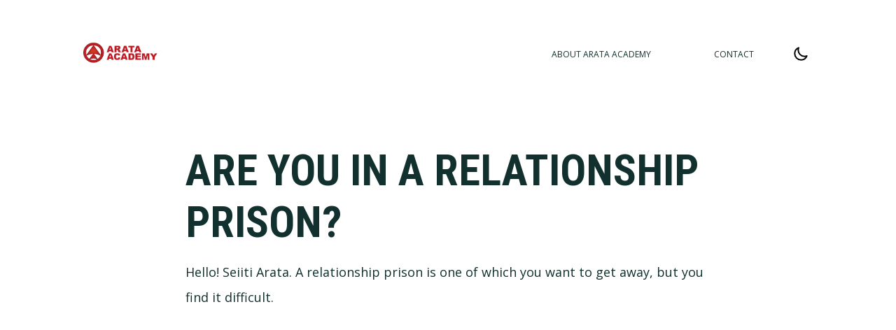

--- FILE ---
content_type: text/html; charset=UTF-8
request_url: https://www.arataacademy.com/eng/assertiveness/are-you-in-a-relationship-prison/
body_size: 11485
content:
<!doctype html>
<!--[if lt IE 7]> <html class="no-js lt-ie9 lt-ie8 lt-ie7" lang="en-US"> <![endif]-->
<!--[if IE 7]> <html class="no-js lt-ie9 lt-ie8" lang="en-US"> <![endif]-->
<!--[if IE 8]> <html class="no-js lt-ie9" lang="en-US"> <![endif]-->
<!--[if gt IE 8]><!--> <html class="no-js" lang="en-US"> <!--<![endif]-->
<head>
	<meta charset="UTF-8" />
	<meta name="viewport" content="width=device-width" />

	
	<link rel="profile" href="http://gmpg.org/xfn/11" />
    
	<!-- Pingback e RSS -->
	<link rel="pingback" href="https://www.arataacademy.com/eng/xmlrpc.php" />
		<link rel="alternate" type="application/rss+xml" title=" RSS Feed" href="https://www.arataacademy.com/eng/feed/" />

	<!-- Remover Skype Links -->
	<meta name="SKYPE_TOOLBAR" content="SKYPE_TOOLBAR_PARSER_COMPATIBLE" />

	<!-- CSS3 and HTML5 for IE7+ -->
	<!--[if lt IE 9]>
	<script src="https://www.arataacademy.com/eng/wp-content/themes/arata-blog-01/assets/javascripts/vendor/html5.js"></script>
	<![endif]-->

	<script>
		var App = {
			ajaxurl: 'https://www.arataacademy.com/eng/wp-admin/admin-ajax.php',
			baseurl: 'https://www.arataacademy.com/eng',
			themeurl: 'https://d1qu607v3gbo7k.cloudfront.net/eng/wp-content/themes/arata-blog-01/',
			spambot: 'Marque para indicar que sua mensagem não é um spam',
			modules: {},
			pages: {}
		};
	</script>

	<meta name='robots' content='index, follow, max-image-preview:large, max-snippet:-1, max-video-preview:-1' />

	<!-- This site is optimized with the Yoast SEO plugin v21.8 - https://yoast.com/wordpress/plugins/seo/ -->
	<title>Are you in a relationship prison? - Arata Academy</title>
	<link rel="canonical" href="https://www.arataacademy.com/eng/assertiveness/are-you-in-a-relationship-prison/" />
	<meta property="og:locale" content="en_US" />
	<meta property="og:type" content="article" />
	<meta property="og:title" content="Are you in a relationship prison? - Arata Academy" />
	<meta property="og:description" content="Hello! Seiiti Arata. A relationship prison is one of which you want to get away, but you find it difficult. It’s an abusive relationship because you feel violated for having your limits disregarded. And although the relationship is toxic and do you harm, at the same time you have trouble making a move towards a [&hellip;]" />
	<meta property="og:url" content="https://www.arataacademy.com/eng/assertiveness/are-you-in-a-relationship-prison/" />
	<meta property="og:site_name" content="Arata Academy" />
	<meta property="article:published_time" content="2020-04-03T19:27:10+00:00" />
	<meta property="article:modified_time" content="2020-06-11T16:00:36+00:00" />
	<meta name="author" content="Arata Academy" />
	<meta name="twitter:card" content="summary_large_image" />
	<meta name="twitter:label1" content="Written by" />
	<meta name="twitter:data1" content="Arata Academy" />
	<meta name="twitter:label2" content="Est. reading time" />
	<meta name="twitter:data2" content="5 minutes" />
	<script type="application/ld+json" class="yoast-schema-graph">{"@context":"https://schema.org","@graph":[{"@type":"WebPage","@id":"https://www.arataacademy.com/eng/assertiveness/are-you-in-a-relationship-prison/","url":"https://www.arataacademy.com/eng/assertiveness/are-you-in-a-relationship-prison/","name":"Are you in a relationship prison? - Arata Academy","isPartOf":{"@id":"https://www.arataacademy.com/eng/#website"},"datePublished":"2020-04-03T19:27:10+00:00","dateModified":"2020-06-11T16:00:36+00:00","author":{"@id":"https://www.arataacademy.com/eng/#/schema/person/12e59267bc25ab6fdcbd94a5b6a34387"},"breadcrumb":{"@id":"https://www.arataacademy.com/eng/assertiveness/are-you-in-a-relationship-prison/#breadcrumb"},"inLanguage":"en-US","potentialAction":[{"@type":"ReadAction","target":["https://www.arataacademy.com/eng/assertiveness/are-you-in-a-relationship-prison/"]}]},{"@type":"BreadcrumbList","@id":"https://www.arataacademy.com/eng/assertiveness/are-you-in-a-relationship-prison/#breadcrumb","itemListElement":[{"@type":"ListItem","position":1,"name":"Home","item":"https://www.arataacademy.com/eng/"},{"@type":"ListItem","position":2,"name":"Are you in a relationship prison?"}]},{"@type":"WebSite","@id":"https://www.arataacademy.com/eng/#website","url":"https://www.arataacademy.com/eng/","name":"Arata Academy","description":"Always improving","potentialAction":[{"@type":"SearchAction","target":{"@type":"EntryPoint","urlTemplate":"https://www.arataacademy.com/eng/?s={search_term_string}"},"query-input":"required name=search_term_string"}],"inLanguage":"en-US"},{"@type":"Person","@id":"https://www.arataacademy.com/eng/#/schema/person/12e59267bc25ab6fdcbd94a5b6a34387","name":"Arata Academy","image":{"@type":"ImageObject","inLanguage":"en-US","@id":"https://www.arataacademy.com/eng/#/schema/person/image/","url":"https://secure.gravatar.com/avatar/5e0cee965363a9c08ec002470b197186?s=96&d=mm&r=g","contentUrl":"https://secure.gravatar.com/avatar/5e0cee965363a9c08ec002470b197186?s=96&d=mm&r=g","caption":"Arata Academy"},"url":"https://www.arataacademy.com/eng/author/alex/"}]}</script>
	<!-- / Yoast SEO plugin. -->


<link rel='dns-prefetch' href='//d1qu607v3gbo7k.cloudfront.net' />
<link rel="alternate" type="application/rss+xml" title="Arata Academy &raquo; Are you in a relationship prison? Comments Feed" href="https://www.arataacademy.com/eng/assertiveness/are-you-in-a-relationship-prison/feed/" />
<style id='wp-emoji-styles-inline-css' type='text/css'>

	img.wp-smiley, img.emoji {
		display: inline !important;
		border: none !important;
		box-shadow: none !important;
		height: 1em !important;
		width: 1em !important;
		margin: 0 0.07em !important;
		vertical-align: -0.1em !important;
		background: none !important;
		padding: 0 !important;
	}
</style>
<style id='classic-theme-styles-inline-css' type='text/css'>
/*! This file is auto-generated */
.wp-block-button__link{color:#fff;background-color:#32373c;border-radius:9999px;box-shadow:none;text-decoration:none;padding:calc(.667em + 2px) calc(1.333em + 2px);font-size:1.125em}.wp-block-file__button{background:#32373c;color:#fff;text-decoration:none}
</style>
<style id='global-styles-inline-css' type='text/css'>
body{--wp--preset--color--black: #000000;--wp--preset--color--cyan-bluish-gray: #abb8c3;--wp--preset--color--white: #ffffff;--wp--preset--color--pale-pink: #f78da7;--wp--preset--color--vivid-red: #cf2e2e;--wp--preset--color--luminous-vivid-orange: #ff6900;--wp--preset--color--luminous-vivid-amber: #fcb900;--wp--preset--color--light-green-cyan: #7bdcb5;--wp--preset--color--vivid-green-cyan: #00d084;--wp--preset--color--pale-cyan-blue: #8ed1fc;--wp--preset--color--vivid-cyan-blue: #0693e3;--wp--preset--color--vivid-purple: #9b51e0;--wp--preset--gradient--vivid-cyan-blue-to-vivid-purple: linear-gradient(135deg,rgba(6,147,227,1) 0%,rgb(155,81,224) 100%);--wp--preset--gradient--light-green-cyan-to-vivid-green-cyan: linear-gradient(135deg,rgb(122,220,180) 0%,rgb(0,208,130) 100%);--wp--preset--gradient--luminous-vivid-amber-to-luminous-vivid-orange: linear-gradient(135deg,rgba(252,185,0,1) 0%,rgba(255,105,0,1) 100%);--wp--preset--gradient--luminous-vivid-orange-to-vivid-red: linear-gradient(135deg,rgba(255,105,0,1) 0%,rgb(207,46,46) 100%);--wp--preset--gradient--very-light-gray-to-cyan-bluish-gray: linear-gradient(135deg,rgb(238,238,238) 0%,rgb(169,184,195) 100%);--wp--preset--gradient--cool-to-warm-spectrum: linear-gradient(135deg,rgb(74,234,220) 0%,rgb(151,120,209) 20%,rgb(207,42,186) 40%,rgb(238,44,130) 60%,rgb(251,105,98) 80%,rgb(254,248,76) 100%);--wp--preset--gradient--blush-light-purple: linear-gradient(135deg,rgb(255,206,236) 0%,rgb(152,150,240) 100%);--wp--preset--gradient--blush-bordeaux: linear-gradient(135deg,rgb(254,205,165) 0%,rgb(254,45,45) 50%,rgb(107,0,62) 100%);--wp--preset--gradient--luminous-dusk: linear-gradient(135deg,rgb(255,203,112) 0%,rgb(199,81,192) 50%,rgb(65,88,208) 100%);--wp--preset--gradient--pale-ocean: linear-gradient(135deg,rgb(255,245,203) 0%,rgb(182,227,212) 50%,rgb(51,167,181) 100%);--wp--preset--gradient--electric-grass: linear-gradient(135deg,rgb(202,248,128) 0%,rgb(113,206,126) 100%);--wp--preset--gradient--midnight: linear-gradient(135deg,rgb(2,3,129) 0%,rgb(40,116,252) 100%);--wp--preset--font-size--small: 13px;--wp--preset--font-size--medium: 20px;--wp--preset--font-size--large: 36px;--wp--preset--font-size--x-large: 42px;--wp--preset--spacing--20: 0.44rem;--wp--preset--spacing--30: 0.67rem;--wp--preset--spacing--40: 1rem;--wp--preset--spacing--50: 1.5rem;--wp--preset--spacing--60: 2.25rem;--wp--preset--spacing--70: 3.38rem;--wp--preset--spacing--80: 5.06rem;--wp--preset--shadow--natural: 6px 6px 9px rgba(0, 0, 0, 0.2);--wp--preset--shadow--deep: 12px 12px 50px rgba(0, 0, 0, 0.4);--wp--preset--shadow--sharp: 6px 6px 0px rgba(0, 0, 0, 0.2);--wp--preset--shadow--outlined: 6px 6px 0px -3px rgba(255, 255, 255, 1), 6px 6px rgba(0, 0, 0, 1);--wp--preset--shadow--crisp: 6px 6px 0px rgba(0, 0, 0, 1);}:where(.is-layout-flex){gap: 0.5em;}:where(.is-layout-grid){gap: 0.5em;}body .is-layout-flow > .alignleft{float: left;margin-inline-start: 0;margin-inline-end: 2em;}body .is-layout-flow > .alignright{float: right;margin-inline-start: 2em;margin-inline-end: 0;}body .is-layout-flow > .aligncenter{margin-left: auto !important;margin-right: auto !important;}body .is-layout-constrained > .alignleft{float: left;margin-inline-start: 0;margin-inline-end: 2em;}body .is-layout-constrained > .alignright{float: right;margin-inline-start: 2em;margin-inline-end: 0;}body .is-layout-constrained > .aligncenter{margin-left: auto !important;margin-right: auto !important;}body .is-layout-constrained > :where(:not(.alignleft):not(.alignright):not(.alignfull)){max-width: var(--wp--style--global--content-size);margin-left: auto !important;margin-right: auto !important;}body .is-layout-constrained > .alignwide{max-width: var(--wp--style--global--wide-size);}body .is-layout-flex{display: flex;}body .is-layout-flex{flex-wrap: wrap;align-items: center;}body .is-layout-flex > *{margin: 0;}body .is-layout-grid{display: grid;}body .is-layout-grid > *{margin: 0;}:where(.wp-block-columns.is-layout-flex){gap: 2em;}:where(.wp-block-columns.is-layout-grid){gap: 2em;}:where(.wp-block-post-template.is-layout-flex){gap: 1.25em;}:where(.wp-block-post-template.is-layout-grid){gap: 1.25em;}.has-black-color{color: var(--wp--preset--color--black) !important;}.has-cyan-bluish-gray-color{color: var(--wp--preset--color--cyan-bluish-gray) !important;}.has-white-color{color: var(--wp--preset--color--white) !important;}.has-pale-pink-color{color: var(--wp--preset--color--pale-pink) !important;}.has-vivid-red-color{color: var(--wp--preset--color--vivid-red) !important;}.has-luminous-vivid-orange-color{color: var(--wp--preset--color--luminous-vivid-orange) !important;}.has-luminous-vivid-amber-color{color: var(--wp--preset--color--luminous-vivid-amber) !important;}.has-light-green-cyan-color{color: var(--wp--preset--color--light-green-cyan) !important;}.has-vivid-green-cyan-color{color: var(--wp--preset--color--vivid-green-cyan) !important;}.has-pale-cyan-blue-color{color: var(--wp--preset--color--pale-cyan-blue) !important;}.has-vivid-cyan-blue-color{color: var(--wp--preset--color--vivid-cyan-blue) !important;}.has-vivid-purple-color{color: var(--wp--preset--color--vivid-purple) !important;}.has-black-background-color{background-color: var(--wp--preset--color--black) !important;}.has-cyan-bluish-gray-background-color{background-color: var(--wp--preset--color--cyan-bluish-gray) !important;}.has-white-background-color{background-color: var(--wp--preset--color--white) !important;}.has-pale-pink-background-color{background-color: var(--wp--preset--color--pale-pink) !important;}.has-vivid-red-background-color{background-color: var(--wp--preset--color--vivid-red) !important;}.has-luminous-vivid-orange-background-color{background-color: var(--wp--preset--color--luminous-vivid-orange) !important;}.has-luminous-vivid-amber-background-color{background-color: var(--wp--preset--color--luminous-vivid-amber) !important;}.has-light-green-cyan-background-color{background-color: var(--wp--preset--color--light-green-cyan) !important;}.has-vivid-green-cyan-background-color{background-color: var(--wp--preset--color--vivid-green-cyan) !important;}.has-pale-cyan-blue-background-color{background-color: var(--wp--preset--color--pale-cyan-blue) !important;}.has-vivid-cyan-blue-background-color{background-color: var(--wp--preset--color--vivid-cyan-blue) !important;}.has-vivid-purple-background-color{background-color: var(--wp--preset--color--vivid-purple) !important;}.has-black-border-color{border-color: var(--wp--preset--color--black) !important;}.has-cyan-bluish-gray-border-color{border-color: var(--wp--preset--color--cyan-bluish-gray) !important;}.has-white-border-color{border-color: var(--wp--preset--color--white) !important;}.has-pale-pink-border-color{border-color: var(--wp--preset--color--pale-pink) !important;}.has-vivid-red-border-color{border-color: var(--wp--preset--color--vivid-red) !important;}.has-luminous-vivid-orange-border-color{border-color: var(--wp--preset--color--luminous-vivid-orange) !important;}.has-luminous-vivid-amber-border-color{border-color: var(--wp--preset--color--luminous-vivid-amber) !important;}.has-light-green-cyan-border-color{border-color: var(--wp--preset--color--light-green-cyan) !important;}.has-vivid-green-cyan-border-color{border-color: var(--wp--preset--color--vivid-green-cyan) !important;}.has-pale-cyan-blue-border-color{border-color: var(--wp--preset--color--pale-cyan-blue) !important;}.has-vivid-cyan-blue-border-color{border-color: var(--wp--preset--color--vivid-cyan-blue) !important;}.has-vivid-purple-border-color{border-color: var(--wp--preset--color--vivid-purple) !important;}.has-vivid-cyan-blue-to-vivid-purple-gradient-background{background: var(--wp--preset--gradient--vivid-cyan-blue-to-vivid-purple) !important;}.has-light-green-cyan-to-vivid-green-cyan-gradient-background{background: var(--wp--preset--gradient--light-green-cyan-to-vivid-green-cyan) !important;}.has-luminous-vivid-amber-to-luminous-vivid-orange-gradient-background{background: var(--wp--preset--gradient--luminous-vivid-amber-to-luminous-vivid-orange) !important;}.has-luminous-vivid-orange-to-vivid-red-gradient-background{background: var(--wp--preset--gradient--luminous-vivid-orange-to-vivid-red) !important;}.has-very-light-gray-to-cyan-bluish-gray-gradient-background{background: var(--wp--preset--gradient--very-light-gray-to-cyan-bluish-gray) !important;}.has-cool-to-warm-spectrum-gradient-background{background: var(--wp--preset--gradient--cool-to-warm-spectrum) !important;}.has-blush-light-purple-gradient-background{background: var(--wp--preset--gradient--blush-light-purple) !important;}.has-blush-bordeaux-gradient-background{background: var(--wp--preset--gradient--blush-bordeaux) !important;}.has-luminous-dusk-gradient-background{background: var(--wp--preset--gradient--luminous-dusk) !important;}.has-pale-ocean-gradient-background{background: var(--wp--preset--gradient--pale-ocean) !important;}.has-electric-grass-gradient-background{background: var(--wp--preset--gradient--electric-grass) !important;}.has-midnight-gradient-background{background: var(--wp--preset--gradient--midnight) !important;}.has-small-font-size{font-size: var(--wp--preset--font-size--small) !important;}.has-medium-font-size{font-size: var(--wp--preset--font-size--medium) !important;}.has-large-font-size{font-size: var(--wp--preset--font-size--large) !important;}.has-x-large-font-size{font-size: var(--wp--preset--font-size--x-large) !important;}
:where(.wp-block-columns.is-layout-flex){gap: 2em;}:where(.wp-block-columns.is-layout-grid){gap: 2em;}
.wp-block-pullquote{font-size: 1.5em;line-height: 1.6;}
.wp-block-navigation a:where(:not(.wp-element-button)){color: inherit;}
:where(.wp-block-post-template.is-layout-flex){gap: 1.25em;}:where(.wp-block-post-template.is-layout-grid){gap: 1.25em;}
</style>
<script type='text/javascript' src='https://www.arataacademy.com/eng/wp-admin/load-scripts.php?c=gzip&amp;load%5Bchunk_0%5D=jquery-core,jquery-migrate&amp;ver=6.4.2'></script>
<script type="text/javascript" src="https://www.arataacademy.com/eng/wp-content/plugins/html5-responsive-faq/js/hrf-script.js?ver=6.4.2" id="html5-responsive-faq-js"></script>
<link rel="https://api.w.org/" href="https://www.arataacademy.com/eng/wp-json/" /><link rel="alternate" type="application/json" href="https://www.arataacademy.com/eng/wp-json/wp/v2/posts/1407" /><link rel='shortlink' href='https://www.arataacademy.com/eng/?p=1407' />
<link rel="alternate" type="application/json+oembed" href="https://www.arataacademy.com/eng/wp-json/oembed/1.0/embed?url=https%3A%2F%2Fwww.arataacademy.com%2Feng%2Fassertiveness%2Fare-you-in-a-relationship-prison%2F" />
<link rel="alternate" type="text/xml+oembed" href="https://www.arataacademy.com/eng/wp-json/oembed/1.0/embed?url=https%3A%2F%2Fwww.arataacademy.com%2Feng%2Fassertiveness%2Fare-you-in-a-relationship-prison%2F&#038;format=xml" />
<meta name="referrer" content="origin"><!-- Google Tag Manager -->
<script>(function(w,d,s,l,i){w[l]=w[l]||[];w[l].push({'gtm.start':
new Date().getTime(),event:'gtm.js'});var f=d.getElementsByTagName(s)[0],
j=d.createElement(s),dl=l!='dataLayer'?'&l='+l:'';j.async=true;j.src=
'https://www.googletagmanager.com/gtm.js?id='+i+dl;f.parentNode.insertBefore(j,f);
})(window,document,'script','dataLayer','GTM-WRB4LDZ');</script>
<!-- End Google Tag Manager -->
		<link rel="icon" href="https://www.arataacademy.com/eng/wp-content/uploads/sites/4/2015/10/cropped-arataacademy-logo-512x5121-32x32.png" sizes="32x32" />
<link rel="icon" href="https://www.arataacademy.com/eng/wp-content/uploads/sites/4/2015/10/cropped-arataacademy-logo-512x5121-192x192.png" sizes="192x192" />
<link rel="apple-touch-icon" href="https://www.arataacademy.com/eng/wp-content/uploads/sites/4/2015/10/cropped-arataacademy-logo-512x5121-180x180.png" />
<meta name="msapplication-TileImage" content="https://www.arataacademy.com/eng/wp-content/uploads/sites/4/2015/10/cropped-arataacademy-logo-512x5121-270x270.png" />

    <style>@charset "UTF-8";.ab-block-pricing-table:nth-child(1){-ms-grid-row:1;-ms-grid-column:1;grid-area:col1}.ab-block-pricing-table:nth-child(2){-ms-grid-row:1;-ms-grid-column:2;grid-area:col2}.ab-block-pricing-table:nth-child(3){-ms-grid-row:1;-ms-grid-column:3;grid-area:col3}.ab-block-pricing-table:nth-child(4){-ms-grid-row:1;-ms-grid-column:4;grid-area:col4}.ab-block-layout-column:nth-child(1){-ms-grid-row:1;-ms-grid-column:1;grid-area:col1}.ab-block-layout-column:nth-child(1){-ms-grid-row:1;-ms-grid-column:1;grid-area:col1}.ab-block-layout-column:nth-child(2){-ms-grid-row:1;-ms-grid-column:2;grid-area:col2}.ab-block-layout-column:nth-child(3){-ms-grid-row:1;-ms-grid-column:3;grid-area:col3}.ab-block-layout-column:nth-child(4){-ms-grid-row:1;-ms-grid-column:4;grid-area:col4}.ab-block-layout-column:nth-child(5){-ms-grid-row:1;-ms-grid-column:5;grid-area:col5}.ab-block-layout-column:nth-child(6){-ms-grid-row:1;-ms-grid-column:6;grid-area:col6}html{font-family:sans-serif;-ms-text-size-adjust:100%;-webkit-text-size-adjust:100%}body{margin:0}footer,header,nav{display:block}a{background-color:transparent}h1{font-size:2em;margin:.67em 0}img{border:0}button,input{color:inherit;font:inherit;margin:0}button{overflow:visible}button{text-transform:none}button{-webkit-appearance:button}button::-moz-focus-inner,input::-moz-focus-inner{border:0;padding:0}input{line-height:normal}*{box-sizing:border-box}:after,:before{box-sizing:border-box}html{font-size:10px}body{font-family:"Helvetica Neue",Helvetica,Arial,sans-serif;font-size:14px;line-height:1.42857;color:#333;background-color:#fff}button,input{font-family:inherit;font-size:inherit;line-height:inherit}a{color:#337ab7;text-decoration:none}img{vertical-align:middle}h1{font-family:inherit;font-weight:500;line-height:1.1;color:inherit}h1{margin-top:20px;margin-bottom:10px}h1{font-size:36px}ul{margin-top:0;margin-bottom:10px}.container{padding-right:15px;padding-left:15px;margin-right:auto;margin-left:auto}.container:after,.container:before{display:table;content:" "}.container:after{clear:both}@media (min-width:768px){.container{width:750px}}@media (min-width:992px){.container{width:970px}}@media (min-width:1200px){.container{width:1170px}}.row{margin-right:-15px;margin-left:-15px}.row:after,.row:before{display:table;content:" "}.row:after{clear:both}label{display:inline-block;max-width:100%;margin-bottom:5px;font-weight:700}.form-control{display:block;width:100%;height:34px;padding:6px 12px;font-size:14px;line-height:1.42857;color:#555;background-color:#fff;background-image:none;border:1px solid #ccc;border-radius:4px;box-shadow:inset 0 1px 1px rgba(0,0,0,.075)}.form-control::-moz-placeholder{color:#999;opacity:1}.form-control:-ms-input-placeholder{color:#999}.form-control::-webkit-input-placeholder{color:#999}.form-control::-ms-expand{background-color:transparent;border:0}.form-group{margin-bottom:15px}.btn{display:inline-block;margin-bottom:0;font-weight:400;text-align:center;white-space:nowrap;vertical-align:middle;touch-action:manipulation;background-image:none;border:1px solid transparent;padding:6px 12px;font-size:14px;line-height:1.42857;border-radius:4px}.btn-primary{color:#fff;background-color:#337ab7;border-color:#2e6da4}.clearfix:after,.clearfix:before{display:table;content:" "}.clearfix:after{clear:both}.pull-right{float:right!important}@-ms-viewport{width:device-width}.visible-xs{display:none!important}@media (max-width:767px){.visible-xs{display:block!important}}body{background:#fff;color:#12302e;margin:0;font-size:15px;font-weight:400;font-family:"Open Sans",Helvetica,Arial,sans-serif;overflow-x:hidden;line-height:1.612;-webkit-font-smoothing:antialiased;-moz-osx-font-smoothing:grayscale}@media (min-width:1024px){body{font-size:18px}}a{color:#60cded;text-decoration:underline}a:visited{color:#60cded}h1{margin:.67em 0}.entry-title,h1{text-transform:uppercase}.entry-title,h1{margin:0 0 1.612rem;line-height:1.2;font-family:"Roboto Condensed",Helvetica,Arial,sans-serif;font-weight:600}h1{font-size:40px}@media (min-width:1024px){h1{font-size:62px}}ul{margin:0;padding:0}nav ul{list-style:none;list-style-image:none;margin:0;padding:0}img{border:0;-ms-interpolation-mode:bicubic;vertical-align:middle}form{margin:0}button,input{font-family:"Open Sans",Helvetica,Arial,sans-serif;color:#222;font-size:100%;margin:0;vertical-align:baseline}.btn,.form-control{border-radius:2px;-webkit-border-radius:2px;-moz-border-radius:2px}.form-control{background-color:#fff!important;border:1px solid #dcdcdc;color:#12302e;font-size:16px;padding:14px 16px}input.form-control{height:54px}button,input{line-height:normal}button{background-color:#60cded;border-radius:2px;box-shadow:none;border:0;color:#fff;font-size:16px;font-weight:600;line-height:1.612;display:inline-block;outline:0;text-align:center;padding:14px 30px;text-decoration:none;width:auto;white-space:nowrap}button:visited{color:#fff}button,input[type=email],input[type=text]{appearance:none;-webkit-appearance:none;-moz-appearance:none}button::-moz-focus-inner,input::-moz-focus-inner{border:0;padding:0}input:invalid{background-color:#f0dddd}a:after,a:before{content:"";content:none}::after,::before{content:" "}.clear{clear:both}.h{margin-bottom:40px;padding:40px 0}@media (min-width:768px){.h{padding:60px 0 50px}}.h .logo{float:left;font-size:0;margin:0 60px 0 0}.container{padding:0 5%}@media (min-width:1024px){.container{max-width:1280px}}.narrow-content{margin:15px auto}@media (min-width:800px){.narrow-content{max-width:609.2px}}@media (min-width:1024px){.narrow-content{max-width:750.69px}}#main{padding-bottom:40px}@media (min-width:800px){#main{padding-bottom:100px}}.entry-content img{height:auto;max-width:100%}@media (min-width:768px){.footer-widget-area{margin-bottom:40px}}.entry-content{padding:0 2rem}.entry-content>*{margin-right:auto;margin-left:auto}@media (min-width:800px){.entry-content>*{max-width:609.2px}}@media (min-width:1024px){.entry-content>*{max-width:750.69px}}.menu a{color:#12302e;text-decoration:none}.nav-toggle{padding:8px 10px;width:42px;border-radius:4px;-webkit-border-radius:4px;-moz-border-radius:4px}@media (min-width:768px){.nav-toggle{display:none}}.nav-toggle .icon-bar{display:block;background:#000;height:3px;margin:0 0 3px}.nav-toggle .icon-bar:last-child{margin-bottom:0}.newsletter_form .btn{background-color:#60cded;border-radius:2px;box-shadow:none;border:0;color:#fff;font-size:16px;font-weight:600;line-height:1.612;display:inline-block;outline:0;text-align:center;padding:14px 30px;text-decoration:none;white-space:nowrap;width:calc(33.33% - 10px)}@media (min-width:768px){.newsletter_form .btn{width:auto}}.newsletter_form .btn span{display:block}.newsletter_form .btn img{display:none}.newsletter_form label{display:none}.newsletter_form .btn,.newsletter_form .form-fields input{margin-bottom:10px}.newsletter_form .form-fields{margin-bottom:0}@media (min-width:768px){.newsletter_form .btn,.newsletter_form .form-fields input{margin:5px}.newsletter_form .form-fields{width:calc(66.66% - 10px)}.newsletter_form .form-fields input{width:calc(50% - 10px);float:left}}</style>

</head>
<body class="post-template-default single single-post postid-1407 single-format-standard">


	<!-- .h -->
<header class="h">
	<!-- .container -->
	<div class="container">
		<!-- Logo do site -->
		<div class='logo'><a href='https://www.arataacademy.com/eng' title='Ir para a Página Inicial' ><img src='https://d1qu607v3gbo7k.cloudfront.net/eng/wp-content/themes/arata-blog-01/assets/images/arata-academy-blog-logo.png?v=1.1' alt='Arata Academy' width=107 height=31 /></a></div>
        <div>

            <a href="#" class="nav-toggle  visible-xs pull-right">
                <span class="icon-bar"></span>
                <span class="icon-bar"></span>
                <span class="icon-bar"></span>
            </a>

            <button id="darkModeToggle" class="pull-right">

                <svg xmlns="http://www.w3.org/2000/svg" x="0px" y="0px" width="24" height="24" viewBox="0 0 24 24" class="sun" fill="white">
                    <path d="M 11 0 L 11 3 L 13 3 L 13 0 L 11 0 z M 4.2070312 2.7929688 L 2.7929688 4.2070312 L 4.8925781 6.3066406 L 6.3066406 4.8925781 L 4.2070312 2.7929688 z M 19.792969 2.7929688 L 17.693359 4.8925781 L 19.107422 6.3066406 L 21.207031 4.2070312 L 19.792969 2.7929688 z M 12 5 C 8.1545455 5 5 8.1545455 5 12 C 5 15.845455 8.1545455 19 12 19 C 15.845455 19 19 15.845455 19 12 C 19 8.1545455 15.845455 5 12 5 z M 12 7 C 14.754545 7 17 9.2454545 17 12 C 17 14.754545 14.754545 17 12 17 C 9.2454545 17 7 14.754545 7 12 C 7 9.2454545 9.2454545 7 12 7 z M 0 11 L 0 13 L 3 13 L 3 11 L 0 11 z M 21 11 L 21 13 L 24 13 L 24 11 L 21 11 z M 4.8925781 17.693359 L 2.7929688 19.792969 L 4.2070312 21.207031 L 6.3066406 19.107422 L 4.8925781 17.693359 z M 19.107422 17.693359 L 17.693359 19.107422 L 19.792969 21.207031 L 21.207031 19.792969 L 19.107422 17.693359 z M 11 21 L 11 24 L 13 24 L 13 21 L 11 21 z"></path>
                </svg>

                <svg width="24" height="24" viewBox="0 0 24 24" fill="none" xmlns="http://www.w3.org/2000/svg" class="moon">
                    <path d="M3.32031 11.6835C3.32031 16.6541 7.34975 20.6835 12.3203 20.6835C16.1075 20.6835 19.3483 18.3443 20.6768 15.032C19.6402 15.4486 18.5059 15.6834 17.3203 15.6834C12.3497 15.6834 8.32031 11.654 8.32031 6.68342C8.32031 5.50338 8.55165 4.36259 8.96453 3.32996C5.65605 4.66028 3.32031 7.89912 3.32031 11.6835Z" stroke="#000000" stroke-width="2" stroke-linecap="round" stroke-linejoin="round"/>
                </svg>

            </button>

            <!-- Menu de navegação -->
            <nav class="menu-horizontal menu-mobile"><ul id="menu-main-menu" class="menu"><li id="menu-item-410" class="menu-item-first menu-item menu-item-type-post_type menu-item-object-page menu-item-410"><a href="https://www.arataacademy.com/eng/about/">ABOUT ARATA ACADEMY</a></li>
<li id="menu-item-411" class="menu-item-last menu-item menu-item-type-post_type menu-item-object-page menu-item-411"><a href="https://www.arataacademy.com/eng/contact/">Contact</a></li>
</ul></nav>        </div>


	</div>
</header>

<script>
    document.addEventListener('DOMContentLoaded', () => {
        const body = document.body;
        const toggle = document.getElementById('darkModeToggle');

        // Load the dark mode preference from local storage and apply it
        const darkMode = localStorage.getItem('darkMode');
        if (darkMode === 'enabled') {
            body.classList.add('dark');
        }

        // Toggle dark mode
        toggle.addEventListener('click', () => {
            body.classList.toggle('dark');

            // Save the user's preference to local storage
            if (body.classList.contains('dark')) {
                localStorage.setItem('darkMode', 'enabled');
            } else {
                localStorage.setItem('darkMode', 'disabled');
            }
        });
    });
</script>
	<!-- #main -->
	<div id="main">

		<div class="clearfix">

			
<div class="container">
    <div class="narrow-content clear">
        <h1 class="entry-title">Are you in a relationship prison?</h1>    </div>
</div>

<div class="entry-content">
    
<p>Hello! Seiiti Arata. A relationship prison is one of which you want to get away, but you find it difficult.</p>



<figure class="wp-block-embed-youtube wp-block-embed is-type-video is-provider-youtube wp-embed-aspect-16-9 wp-has-aspect-ratio"><div class="wp-block-embed__wrapper">
<div class="embed-responsive embed-responsive-16by9"><iframe title="Are you in a relationship prison?&#038; | Hello Seiiti Arata 71" width="500" height="281" src="https://www.youtube.com/embed/OKr7ztcMfrw?&#038;feature=oembed" frameborder="0" allow="accelerometer; autoplay; encrypted-media; gyroscope; picture-in-picture" allowfullscreen></iframe></div>
</div></figure>



<p>It’s an abusive relationship because you feel violated for having your limits disregarded. And although the relationship is toxic and do you harm, at the same time you have trouble making a move towards a break up: that’s why we call it relationship prison.</p>



<h2 class="wp-block-heading">1. Could you be locked up in a relationship prison?</h2>



<p>A relationship prison is that in which there’s an emotional gap and a lack of reciprocity. You cannot be who you are because of the abuses from consequences, you cannot say you don’t like something that you really don’t like, you cannot have time for yourself because that will cause a big tantrum and a very strong negative reaction.</p>



<p>It happens when you are in a relationship with someone who manipulates you, who wants to determine what you wear, the way you handle your own finances, people whom you are friends with, what you eat, what you do.</p>



<p>That kind of person makes you feel bad, they threat you in order to get what they want, they make you feel sad, manipulated and controlled and imprisoned. You don’t even know how to communicate anymore and how to express yourself because you know that you will be criticised and violated for anything you say.</p>



<p>Sometimes the abusive person will try to keep you away from people around you by saying that they’re doing you harm, when in fact they are the ones doing that.</p>



<p>Pay attention to the difference between wanting someone and wanting them to be WELL. In a relationship prison the other person only wants you. Do you understand?</p>



<p>In order for a relationship to be healthy, you don’t need to agree with absolutely everything. Actually, disagreeing is normal and healthy. It’s a positive thing to be able to communicate with someone and share different perspectives. That makes intellectual exchanges richer. You grow, you learn. What is unacceptable is disrespect, a mockery of others’ opinions. Making fun and considering the other to be inferior is an abuse.</p>



<p>Therefore, pay attention to indications that you are being disrespected, placed in a lower position and having your ideas and opinions overlooked. If you notice that pattern, you can set limits and openly talk about what you are feeling. Ask to be treated with respect.</p>



<p>Set the limit of what is acceptable and be prepared to end the conversation if your limits are not being respected. Don’t let yourself take part in situations where you are being placed in a lower position.</p>


<div class="align-wrap align-wrap-wide">
<div class="wp-block-arata-blog-01-section alignwide"><div style="background-color:#42484c;color:#fff" class="inner-container"><div class="content narrow-content">
<p></p>



<figure class="wp-block-image size-large"><a href="https://arata.se/howtosayno" target="_blank" rel="noopener noreferrer" referrerPolicy="unsafe-url"><img fetchpriority="high" decoding="async" width="1024" height="576" src="http://www.arataacademy.com/eng/wp-content/uploads/sites/4/2020/03/how-to-say-no-class-02-01-1024x576.jpg" alt="How To Say No class Arata Academy" class="wp-image-1086" srcset="https://www.arataacademy.com/eng/wp-content/uploads/sites/4/2020/03/how-to-say-no-class-02-01-1024x576.jpg 1024w, https://www.arataacademy.com/eng/wp-content/uploads/sites/4/2020/03/how-to-say-no-class-02-01-300x169.jpg 300w, https://www.arataacademy.com/eng/wp-content/uploads/sites/4/2020/03/how-to-say-no-class-02-01-768x432.jpg 768w, https://www.arataacademy.com/eng/wp-content/uploads/sites/4/2020/03/how-to-say-no-class-02-01-107x60.jpg 107w, https://www.arataacademy.com/eng/wp-content/uploads/sites/4/2020/03/how-to-say-no-class-02-01.jpg 1280w" sizes="(max-width: 1024px) 100vw, 1024px" /></a></figure>
</div></div></div>
</div>


<h2 class="wp-block-heading">2. Why do people remain in a relationship prison?</h2>



<p>When realising that they are in an abusive relationship, adult people usually walk away. But some decide to stay.</p>



<p>Fear is one of the reasons trapping people in abusive relationships. There’s a great deal of anxiety about what might happen if they break up the relationship. Fear is a long topic that we will leave for future videos within our series. But if you want to see now what we already have, you can check out the full course on<a href="http://arata.se/comodizernao" referrerPolicy="unsafe-url"> http://arata.se/howtosayno</a> – there you will learn how to overcome different kinds of fear.</p>



<p>Sometimes they believe they need to stay in a relationship prison to protect their children. They don’t want the experience of leaving the relationship, but they forget that it’s better to get out of a bad place than to continue living in a bad place.</p>



<p>Some people stay in a relationship prison because at some point, especially in the beginning, the relationship used to be good or they have never noticed its negative aspects.</p>



<p>In other cases, the relationship prison develops slowly. People will build up the prison for participating in the drama triangle that we have explained in the video on “Relationships Without Drama” –<a href="http://arata.se/semdrama" referrerPolicy="unsafe-url"> http://arata.se/withoutdrama</a></p>



<p>Be careful if you are going through manipulation, which basically happens when the other person plants ideas in your mind. They keep on saying repeatedly that they are the only ones who can love you, that other people are evil.</p>



<p>They play the “us versus them” game, so you will stay by their side. That is a constant process of persuasion so that they can imprint their reality in your eyes. And slowly you begin to believe the things they say and lose your boundaries. You don’t know where you begin and end anymore, because your way of seeing the world is now impregnated with their view, and you think it’s normal to be in that relationship.</p>



<p>Another reason to stay in a relationship prison is guilt, which is also part of the manipulation. The person says that you should thank them for all that they have done for you and that you never do anything right. You’re never good enough and then you become desperate to be able to fix something that you haven’t broken in the first place. Sometimes they make you feel like you have an eternal debt to them because of some event of the past. They blame you for all the conflicts in the relationship, behaving like a victim.</p>



<h2 class="wp-block-heading">3. Don’t push it</h2>



<p>If you buy a shoe that hurts because it is too tight, pay attention: the shoe isn’t your size. In love it’s the same. If you are constantly pushing hard, in pain and waiting for things to finally get better, I’m sorry to say, but you have created a fantasy, an expectation, an idealised image. You have a dream of how your relationship may be one day.</p>



<p>You must realise the reality of your relationship. Watch this video over and over, as many times as you need, and don’t be ashamed of talking about ideas related to this topic with those close to you in order to find new perspectives.</p>


<div class="align-wrap align-wrap-wide">
<div class="wp-block-arata-blog-01-section alignwide"><div style="background-color:#42484c;color:#fff" class="inner-container"><div class="content narrow-content">
<p></p>



<div class="wp-block-image"><figure class="aligncenter size-large"><a href="https://arata.se/howtosayno" referrerPolicy="unsafe-url"><img decoding="async" width="1024" height="576" src="http://www.arataacademy.com/eng/wp-content/uploads/sites/4/2020/03/how-to-say-no-class-01-01-1024x576.jpg" alt="How To Say No class Arata Academy" class="wp-image-1087" srcset="https://www.arataacademy.com/eng/wp-content/uploads/sites/4/2020/03/how-to-say-no-class-01-01-1024x576.jpg 1024w, https://www.arataacademy.com/eng/wp-content/uploads/sites/4/2020/03/how-to-say-no-class-01-01-300x169.jpg 300w, https://www.arataacademy.com/eng/wp-content/uploads/sites/4/2020/03/how-to-say-no-class-01-01-768x432.jpg 768w, https://www.arataacademy.com/eng/wp-content/uploads/sites/4/2020/03/how-to-say-no-class-01-01-107x60.jpg 107w, https://www.arataacademy.com/eng/wp-content/uploads/sites/4/2020/03/how-to-say-no-class-01-01.jpg 1280w" sizes="(max-width: 1024px) 100vw, 1024px" /></a></figure></div>



<p style="color:#42484c" class="has-text-color"></p>
</div></div></div>
</div>


<p>The secret is to know how to set limits. That’s why the course “How to Say No” will help you gain assertiveness in communicating what’s best for you.</p>



<p>The boundaries will give you the necessary confidence for you to only allow what is good into your life, and keep the bad things out of it. You deserve to live healthy relationships, with true love.</p>



<p>Go to the link<a href="http://arata.se/comodizernao" referrerPolicy="unsafe-url"> http://arata.se/howtosayno</a> now and you will learn today how to put up healthy boundaries and respect yourself.</p>


    </div>

<div class="narrow-content">
    </div>

		</div>
	</div>

	<!-- .f -->
<footer>
	<!-- .container -->
	<div class="container">
		<div class="footer-widget-area">
	<div class="row">
		
			</div>
</div>
		<!-- .text-footer -->
        	</div>
</footer>

<style type="text/css">
            h2.frq-main-title{
               font-size: 18px;
            }
            .hrf-entry{
               border:none !important;
               margin-bottom: 0px !important;
               padding-bottom: 0px !important;
            }
            .hrf-content{
               display:none;
               color: #444444;
               background: #ffffff;
               font-size: 14px;
               padding: 10px;
               padding-left: 50px;
               word-break: normal;
            }
            h3.hrf-title{
               font-size: 18px ;
               color: #444444;
               background: #ffffff;
               padding: 10px ;
               padding-left: 50px;
               margin: 0;
               -webkit-touch-callout: none;
               -webkit-user-select: none;
               -khtml-user-select: none;
               -moz-user-select: none;
               -ms-user-select: none;
               user-select: none;
               outline-style:none;
            }
            .hrf-title.close-faq{
               cursor: pointer;
            }
            .hrf-title.close-faq span{
               width: 30px;
               height: 30px;
               display: inline-block;
               position: relative;
               left: 0;
               top: 8px;
               margin-right: 12px;
               margin-left: -42px;
               background: #444444 url(https://www.arataacademy.com/eng/wp-content/plugins/html5-responsive-faq/images/open.png) no-repeat center center;
            }
            }.hrf-title.open-faq{
            
            }
            .hrf-title.open-faq span{
               width: 30px;
               height: 30px;
               display: inline-block;
               position: relative;
               left: 0;
               top: 8px;
               margin-right: 12px;
               margin-left: -42px;
               background: #444444 url(https://www.arataacademy.com/eng/wp-content/plugins/html5-responsive-faq/images/close.png) no-repeat center center;
            }
            .hrf-entry p{
            
            }
            .hrf-entry ul{
            
            }
            .hrf-entry ul li{
            
            }</style><!-- Google Tag Manager (noscript) -->
<noscript><iframe src="https://www.googletagmanager.com/ns.html?id=GTM-WRB4LDZ"
height="0" width="0" style="display:none;visibility:hidden"></iframe></noscript>
<!-- End Google Tag Manager (noscript) -->
		<script type="text/javascript" id="scripts-async-js-extra">
/* <![CDATA[ */
var AAEF_Data = {"ajax_url":"https:\/\/www.arataacademy.com\/eng\/wp-admin\/admin-ajax.php","i18n":{"invalid":"Invalid email, please review.","thanks":"Thank you, you have been successfully subscribed.","sorry":"Sorry, we had a technical problem. Try again later."}};
/* ]]> */
</script>
<script async type="text/javascript" src="https://d1qu607v3gbo7k.cloudfront.net/eng/wp-content/themes/arata-blog-01/assets/javascripts/build/all-942c9c3686.js?ver=1.0" id="scripts-async-js"></script>


<noscript id="deferred-styles">
    <link rel="stylesheet" type="text/css" href="https://d1qu607v3gbo7k.cloudfront.net/eng/wp-content/themes/arata-blog-01/assets/styles/build/all-7316a65ba0.css">
</noscript>
<script>
    var loadDeferredStyles = function() {
        var addStylesNode = document.getElementById("deferred-styles");
        var replacement = document.createElement("div");
        replacement.innerHTML = addStylesNode.textContent;
        document.body.appendChild(replacement)
        addStylesNode.parentElement.removeChild(addStylesNode);
    };
    var raf = window.requestAnimationFrame || window.mozRequestAnimationFrame ||
        window.webkitRequestAnimationFrame || window.msRequestAnimationFrame;
    if (raf) raf(function() { window.setTimeout(loadDeferredStyles, 0); });
    else window.addEventListener('load', loadDeferredStyles);
</script>
</body>
</html>

--- FILE ---
content_type: application/javascript
request_url: https://d1qu607v3gbo7k.cloudfront.net/eng/wp-content/themes/arata-blog-01/assets/javascripts/build/all-942c9c3686.js?ver=1.0
body_size: 44131
content:
"use strict";function _typeof(e){return(_typeof="function"==typeof Symbol&&"symbol"==typeof Symbol.iterator?function(e){return typeof e}:function(e){return e&&"function"==typeof Symbol&&e.constructor===Symbol&&e!==Symbol.prototype?"symbol":typeof e})(e)}!function(e,t){"object"==("undefined"==typeof module?"undefined":_typeof(module))&&"object"==_typeof(module.exports)?module.exports=e.document?t(e,!0):function(e){if(!e.document)throw new Error("jQuery requires a window with a document");return t(e)}:t(e)}("undefined"!=typeof window?window:void 0,function(C,e){function t(e,t){return t.toUpperCase()}var f=[],h=C.document,u=f.slice,m=f.concat,s=f.push,i=f.indexOf,n={},o=n.toString,g=n.hasOwnProperty,v={},r="1.12.4",k=function e(t,n){return new e.fn.init(t,n)},a=/^[\s\uFEFF\xA0]+|[\s\uFEFF\xA0]+$/g,l=/^-ms-/,c=/-([\da-z])/gi;function d(e){var t=!!e&&"length"in e&&e.length,n=k.type(e);return"function"!==n&&!k.isWindow(e)&&("array"===n||0===t||"number"==typeof t&&0<t&&t-1 in e)}k.fn=k.prototype={jquery:r,constructor:k,selector:"",length:0,toArray:function(){return u.call(this)},get:function(e){return null!=e?e<0?this[e+this.length]:this[e]:u.call(this)},pushStack:function(e){var t=k.merge(this.constructor(),e);return t.prevObject=this,t.context=this.context,t},each:function(e){return k.each(this,e)},map:function(n){return this.pushStack(k.map(this,function(e,t){return n.call(e,t,e)}))},slice:function(){return this.pushStack(u.apply(this,arguments))},first:function(){return this.eq(0)},last:function(){return this.eq(-1)},eq:function(e){var t=this.length,n=+e+(e<0?t:0);return this.pushStack(0<=n&&n<t?[this[n]]:[])},end:function(){return this.prevObject||this.constructor()},push:s,sort:f.sort,splice:f.splice},k.extend=k.fn.extend=function(){var e,t,n,o,i,r,a=arguments[0]||{},s=1,l=arguments.length,c=!1;for("boolean"==typeof a&&(c=a,a=arguments[s]||{},s++),"object"==_typeof(a)||k.isFunction(a)||(a={}),s===l&&(a=this,s--);s<l;s++)if(null!=(i=arguments[s]))for(o in i)e=a[o],a!==(n=i[o])&&(c&&n&&(k.isPlainObject(n)||(t=k.isArray(n)))?(r=t?(t=!1,e&&k.isArray(e)?e:[]):e&&k.isPlainObject(e)?e:{},a[o]=k.extend(c,r,n)):void 0!==n&&(a[o]=n));return a},k.extend({expando:"jQuery"+(r+Math.random()).replace(/\D/g,""),isReady:!0,error:function(e){throw new Error(e)},noop:function(){},isFunction:function(e){return"function"===k.type(e)},isArray:Array.isArray||function(e){return"array"===k.type(e)},isWindow:function(e){return null!=e&&e==e.window},isNumeric:function(e){var t=e&&e.toString();return!k.isArray(e)&&0<=t-parseFloat(t)+1},isEmptyObject:function(e){var t;for(t in e)return!1;return!0},isPlainObject:function(e){var t;if(!e||"object"!==k.type(e)||e.nodeType||k.isWindow(e))return!1;try{if(e.constructor&&!g.call(e,"constructor")&&!g.call(e.constructor.prototype,"isPrototypeOf"))return!1}catch(e){return!1}if(!v.ownFirst)for(t in e)return g.call(e,t);for(t in e);return void 0===t||g.call(e,t)},type:function(e){return null==e?e+"":"object"==_typeof(e)||"function"==typeof e?n[o.call(e)]||"object":_typeof(e)},globalEval:function(e){e&&k.trim(e)&&(C.execScript||function(e){C.eval.call(C,e)})(e)},camelCase:function(e){return e.replace(l,"ms-").replace(c,t)},nodeName:function(e,t){return e.nodeName&&e.nodeName.toLowerCase()===t.toLowerCase()},each:function(e,t){var n,o=0;if(d(e))for(n=e.length;o<n&&!1!==t.call(e[o],o,e[o]);o++);else for(o in e)if(!1===t.call(e[o],o,e[o]))break;return e},trim:function(e){return null==e?"":(e+"").replace(a,"")},makeArray:function(e,t){var n=t||[];return null!=e&&(d(Object(e))?k.merge(n,"string"==typeof e?[e]:e):s.call(n,e)),n},inArray:function(e,t,n){var o;if(t){if(i)return i.call(t,e,n);for(o=t.length,n=n?n<0?Math.max(0,o+n):n:0;n<o;n++)if(n in t&&t[n]===e)return n}return-1},merge:function(e,t){for(var n=+t.length,o=0,i=e.length;o<n;)e[i++]=t[o++];if(n!=n)for(;void 0!==t[o];)e[i++]=t[o++];return e.length=i,e},grep:function(e,t,n){for(var o=[],i=0,r=e.length,a=!n;i<r;i++)!t(e[i],i)!=a&&o.push(e[i]);return o},map:function(e,t,n){var o,i,r=0,a=[];if(d(e))for(o=e.length;r<o;r++)null!=(i=t(e[r],r,n))&&a.push(i);else for(r in e)null!=(i=t(e[r],r,n))&&a.push(i);return m.apply([],a)},guid:1,proxy:function(e,t){var n,o,i;return"string"==typeof t&&(i=e[t],t=e,e=i),k.isFunction(e)?(n=u.call(arguments,2),(o=function(){return e.apply(t||this,n.concat(u.call(arguments)))}).guid=e.guid=e.guid||k.guid++,o):void 0},now:function(){return+new Date},support:v}),"function"==typeof Symbol&&(k.fn[Symbol.iterator]=f[Symbol.iterator]),k.each("Boolean Number String Function Array Date RegExp Object Error Symbol".split(" "),function(e,t){n["[object "+t+"]"]=t.toLowerCase()});var p=function(n){function f(e,t,n){var o="0x"+t-65536;return o!=o||n?t:o<0?String.fromCharCode(65536+o):String.fromCharCode(o>>10|55296,1023&o|56320)}function i(){T()}var e,h,x,r,a,m,d,g,w,l,c,T,C,s,k,v,u,p,y,j="sizzle"+ +new Date,b=n.document,E=0,o=0,N=ie(),S=ie(),A=ie(),D=function(e,t){return e===t&&(c=!0),0},_={}.hasOwnProperty,t=[],L=t.pop,H=t.push,q=t.push,M=t.slice,F=function(e,t){for(var n=0,o=e.length;n<o;n++)if(e[n]===t)return n;return-1},O="checked|selected|async|autofocus|autoplay|controls|defer|disabled|hidden|ismap|loop|multiple|open|readonly|required|scoped",P="[\\x20\\t\\r\\n\\f]",R="(?:\\\\.|[\\w-]|[^\\x00-\\xa0])+",W="\\["+P+"*("+R+")(?:"+P+"*([*^$|!~]?=)"+P+"*(?:'((?:\\\\.|[^\\\\'])*)'|\"((?:\\\\.|[^\\\\\"])*)\"|("+R+"))|)"+P+"*\\]",B=":("+R+")(?:\\((('((?:\\\\.|[^\\\\'])*)'|\"((?:\\\\.|[^\\\\\"])*)\")|((?:\\\\.|[^\\\\()[\\]]|"+W+")*)|.*)\\)|)",I=new RegExp(P+"+","g"),z=new RegExp("^"+P+"+|((?:^|[^\\\\])(?:\\\\.)*)"+P+"+$","g"),$=new RegExp("^"+P+"*,"+P+"*"),Q=new RegExp("^"+P+"*([>+~]|"+P+")"+P+"*"),X=new RegExp("="+P+"*([^\\]'\"]*?)"+P+"*\\]","g"),J=new RegExp(B),U=new RegExp("^"+R+"$"),V={ID:new RegExp("^#("+R+")"),CLASS:new RegExp("^\\.("+R+")"),TAG:new RegExp("^("+R+"|[*])"),ATTR:new RegExp("^"+W),PSEUDO:new RegExp("^"+B),CHILD:new RegExp("^:(only|first|last|nth|nth-last)-(child|of-type)(?:\\("+P+"*(even|odd|(([+-]|)(\\d*)n|)"+P+"*(?:([+-]|)"+P+"*(\\d+)|))"+P+"*\\)|)","i"),bool:new RegExp("^(?:"+O+")$","i"),needsContext:new RegExp("^"+P+"*[>+~]|:(even|odd|eq|gt|lt|nth|first|last)(?:\\("+P+"*((?:-\\d)?\\d*)"+P+"*\\)|)(?=[^-]|$)","i")},G=/^(?:input|select|textarea|button)$/i,Y=/^h\d$/i,Z=/^[^{]+\{\s*\[native \w/,K=/^(?:#([\w-]+)|(\w+)|\.([\w-]+))$/,ee=/[+~]/,te=/'|\\/g,ne=new RegExp("\\\\([\\da-f]{1,6}"+P+"?|("+P+")|.)","ig");try{q.apply(t=M.call(b.childNodes),b.childNodes),t[b.childNodes.length].nodeType}catch(e){q={apply:t.length?function(e,t){H.apply(e,M.call(t))}:function(e,t){for(var n=e.length,o=0;e[n++]=t[o++];);e.length=n-1}}}function oe(e,t,n,o){var i,r,a,s,l,c,u,f,d=t&&t.ownerDocument,p=t?t.nodeType:9;if(n=n||[],"string"!=typeof e||!e||1!==p&&9!==p&&11!==p)return n;if(!o&&((t?t.ownerDocument||t:b)!==C&&T(t),t=t||C,k)){if(11!==p&&(c=K.exec(e)))if(i=c[1]){if(9===p){if(!(a=t.getElementById(i)))return n;if(a.id===i)return n.push(a),n}else if(d&&(a=d.getElementById(i))&&y(t,a)&&a.id===i)return n.push(a),n}else{if(c[2])return q.apply(n,t.getElementsByTagName(e)),n;if((i=c[3])&&h.getElementsByClassName&&t.getElementsByClassName)return q.apply(n,t.getElementsByClassName(i)),n}if(h.qsa&&!A[e+" "]&&(!v||!v.test(e))){if(1!==p)d=t,f=e;else if("object"!==t.nodeName.toLowerCase()){for((s=t.getAttribute("id"))?s=s.replace(te,"\\$&"):t.setAttribute("id",s=j),r=(u=m(e)).length,l=U.test(s)?"#"+s:"[id='"+s+"']";r--;)u[r]=l+" "+he(u[r]);f=u.join(","),d=ee.test(e)&&de(t.parentNode)||t}if(f)try{return q.apply(n,d.querySelectorAll(f)),n}catch(e){}finally{s===j&&t.removeAttribute("id")}}}return g(e.replace(z,"$1"),t,n,o)}function ie(){var o=[];return function e(t,n){return o.push(t+" ")>x.cacheLength&&delete e[o.shift()],e[t+" "]=n}}function re(e){return e[j]=!0,e}function ae(e){var t=C.createElement("div");try{return!!e(t)}catch(e){return!1}finally{t.parentNode&&t.parentNode.removeChild(t),t=null}}function se(e,t){for(var n=e.split("|"),o=n.length;o--;)x.attrHandle[n[o]]=t}function le(e,t){var n=t&&e,o=n&&1===e.nodeType&&1===t.nodeType&&(~t.sourceIndex||1<<31)-(~e.sourceIndex||1<<31);if(o)return o;if(n)for(;n=n.nextSibling;)if(n===t)return-1;return e?1:-1}function ce(t){return function(e){return"input"===e.nodeName.toLowerCase()&&e.type===t}}function ue(n){return function(e){var t=e.nodeName.toLowerCase();return("input"===t||"button"===t)&&e.type===n}}function fe(a){return re(function(r){return r=+r,re(function(e,t){for(var n,o=a([],e.length,r),i=o.length;i--;)e[n=o[i]]&&(e[n]=!(t[n]=e[n]))})})}function de(e){return e&&void 0!==e.getElementsByTagName&&e}for(e in h=oe.support={},a=oe.isXML=function(e){var t=e&&(e.ownerDocument||e).documentElement;return!!t&&"HTML"!==t.nodeName},T=oe.setDocument=function(e){var t,n,o=e?e.ownerDocument||e:b;return o!==C&&9===o.nodeType&&o.documentElement&&(s=(C=o).documentElement,k=!a(C),(n=C.defaultView)&&n.top!==n&&(n.addEventListener?n.addEventListener("unload",i,!1):n.attachEvent&&n.attachEvent("onunload",i)),h.attributes=ae(function(e){return e.className="i",!e.getAttribute("className")}),h.getElementsByTagName=ae(function(e){return e.appendChild(C.createComment("")),!e.getElementsByTagName("*").length}),h.getElementsByClassName=Z.test(C.getElementsByClassName),h.getById=ae(function(e){return s.appendChild(e).id=j,!C.getElementsByName||!C.getElementsByName(j).length}),h.getById?(x.find.ID=function(e,t){if(void 0!==t.getElementById&&k){var n=t.getElementById(e);return n?[n]:[]}},x.filter.ID=function(e){var t=e.replace(ne,f);return function(e){return e.getAttribute("id")===t}}):(delete x.find.ID,x.filter.ID=function(e){var n=e.replace(ne,f);return function(e){var t=void 0!==e.getAttributeNode&&e.getAttributeNode("id");return t&&t.value===n}}),x.find.TAG=h.getElementsByTagName?function(e,t){return void 0!==t.getElementsByTagName?t.getElementsByTagName(e):h.qsa?t.querySelectorAll(e):void 0}:function(e,t){var n,o=[],i=0,r=t.getElementsByTagName(e);if("*"!==e)return r;for(;n=r[i++];)1===n.nodeType&&o.push(n);return o},x.find.CLASS=h.getElementsByClassName&&function(e,t){return void 0!==t.getElementsByClassName&&k?t.getElementsByClassName(e):void 0},u=[],v=[],(h.qsa=Z.test(C.querySelectorAll))&&(ae(function(e){s.appendChild(e).innerHTML="<a id='"+j+"'></a><select id='"+j+"-\r\\' msallowcapture=''><option selected=''></option></select>",e.querySelectorAll("[msallowcapture^='']").length&&v.push("[*^$]="+P+"*(?:''|\"\")"),e.querySelectorAll("[selected]").length||v.push("\\["+P+"*(?:value|"+O+")"),e.querySelectorAll("[id~="+j+"-]").length||v.push("~="),e.querySelectorAll(":checked").length||v.push(":checked"),e.querySelectorAll("a#"+j+"+*").length||v.push(".#.+[+~]")}),ae(function(e){var t=C.createElement("input");t.setAttribute("type","hidden"),e.appendChild(t).setAttribute("name","D"),e.querySelectorAll("[name=d]").length&&v.push("name"+P+"*[*^$|!~]?="),e.querySelectorAll(":enabled").length||v.push(":enabled",":disabled"),e.querySelectorAll("*,:x"),v.push(",.*:")})),(h.matchesSelector=Z.test(p=s.matches||s.webkitMatchesSelector||s.mozMatchesSelector||s.oMatchesSelector||s.msMatchesSelector))&&ae(function(e){h.disconnectedMatch=p.call(e,"div"),p.call(e,"[s!='']:x"),u.push("!=",B)}),v=v.length&&new RegExp(v.join("|")),u=u.length&&new RegExp(u.join("|")),t=Z.test(s.compareDocumentPosition),y=t||Z.test(s.contains)?function(e,t){var n=9===e.nodeType?e.documentElement:e,o=t&&t.parentNode;return e===o||!(!o||1!==o.nodeType||!(n.contains?n.contains(o):e.compareDocumentPosition&&16&e.compareDocumentPosition(o)))}:function(e,t){if(t)for(;t=t.parentNode;)if(t===e)return!0;return!1},D=t?function(e,t){if(e===t)return c=!0,0;var n=!e.compareDocumentPosition-!t.compareDocumentPosition;return n||(1&(n=(e.ownerDocument||e)===(t.ownerDocument||t)?e.compareDocumentPosition(t):1)||!h.sortDetached&&t.compareDocumentPosition(e)===n?e===C||e.ownerDocument===b&&y(b,e)?-1:t===C||t.ownerDocument===b&&y(b,t)?1:l?F(l,e)-F(l,t):0:4&n?-1:1)}:function(e,t){if(e===t)return c=!0,0;var n,o=0,i=e.parentNode,r=t.parentNode,a=[e],s=[t];if(!i||!r)return e===C?-1:t===C?1:i?-1:r?1:l?F(l,e)-F(l,t):0;if(i===r)return le(e,t);for(n=e;n=n.parentNode;)a.unshift(n);for(n=t;n=n.parentNode;)s.unshift(n);for(;a[o]===s[o];)o++;return o?le(a[o],s[o]):a[o]===b?-1:s[o]===b?1:0}),C},oe.matches=function(e,t){return oe(e,null,null,t)},oe.matchesSelector=function(e,t){if((e.ownerDocument||e)!==C&&T(e),t=t.replace(X,"='$1']"),h.matchesSelector&&k&&!A[t+" "]&&(!u||!u.test(t))&&(!v||!v.test(t)))try{var n=p.call(e,t);if(n||h.disconnectedMatch||e.document&&11!==e.document.nodeType)return n}catch(e){}return 0<oe(t,C,null,[e]).length},oe.contains=function(e,t){return(e.ownerDocument||e)!==C&&T(e),y(e,t)},oe.attr=function(e,t){(e.ownerDocument||e)!==C&&T(e);var n=x.attrHandle[t.toLowerCase()],o=n&&_.call(x.attrHandle,t.toLowerCase())?n(e,t,!k):void 0;return void 0!==o?o:h.attributes||!k?e.getAttribute(t):(o=e.getAttributeNode(t))&&o.specified?o.value:null},oe.error=function(e){throw new Error("Syntax error, unrecognized expression: "+e)},oe.uniqueSort=function(e){var t,n=[],o=0,i=0;if(c=!h.detectDuplicates,l=!h.sortStable&&e.slice(0),e.sort(D),c){for(;t=e[i++];)t===e[i]&&(o=n.push(i));for(;o--;)e.splice(n[o],1)}return l=null,e},r=oe.getText=function(e){var t,n="",o=0,i=e.nodeType;if(i){if(1===i||9===i||11===i){if("string"==typeof e.textContent)return e.textContent;for(e=e.firstChild;e;e=e.nextSibling)n+=r(e)}else if(3===i||4===i)return e.nodeValue}else for(;t=e[o++];)n+=r(t);return n},(x=oe.selectors={cacheLength:50,createPseudo:re,match:V,attrHandle:{},find:{},relative:{">":{dir:"parentNode",first:!0}," ":{dir:"parentNode"},"+":{dir:"previousSibling",first:!0},"~":{dir:"previousSibling"}},preFilter:{ATTR:function(e){return e[1]=e[1].replace(ne,f),e[3]=(e[3]||e[4]||e[5]||"").replace(ne,f),"~="===e[2]&&(e[3]=" "+e[3]+" "),e.slice(0,4)},CHILD:function(e){return e[1]=e[1].toLowerCase(),"nth"===e[1].slice(0,3)?(e[3]||oe.error(e[0]),e[4]=+(e[4]?e[5]+(e[6]||1):2*("even"===e[3]||"odd"===e[3])),e[5]=+(e[7]+e[8]||"odd"===e[3])):e[3]&&oe.error(e[0]),e},PSEUDO:function(e){var t,n=!e[6]&&e[2];return V.CHILD.test(e[0])?null:(e[3]?e[2]=e[4]||e[5]||"":n&&J.test(n)&&(t=m(n,!0))&&(t=n.indexOf(")",n.length-t)-n.length)&&(e[0]=e[0].slice(0,t),e[2]=n.slice(0,t)),e.slice(0,3))}},filter:{TAG:function(e){var t=e.replace(ne,f).toLowerCase();return"*"===e?function(){return!0}:function(e){return e.nodeName&&e.nodeName.toLowerCase()===t}},CLASS:function(e){var t=N[e+" "];return t||(t=new RegExp("(^|"+P+")"+e+"("+P+"|$)"))&&N(e,function(e){return t.test("string"==typeof e.className&&e.className||void 0!==e.getAttribute&&e.getAttribute("class")||"")})},ATTR:function(n,o,i){return function(e){var t=oe.attr(e,n);return null==t?"!="===o:!o||(t+="","="===o?t===i:"!="===o?t!==i:"^="===o?i&&0===t.indexOf(i):"*="===o?i&&-1<t.indexOf(i):"$="===o?i&&t.slice(-i.length)===i:"~="===o?-1<(" "+t.replace(I," ")+" ").indexOf(i):"|="===o&&(t===i||t.slice(0,i.length+1)===i+"-"))}},CHILD:function(h,e,t,m,g){var v="nth"!==h.slice(0,3),y="last"!==h.slice(-4),b="of-type"===e;return 1===m&&0===g?function(e){return!!e.parentNode}:function(e,t,n){var o,i,r,a,s,l,c=v!=y?"nextSibling":"previousSibling",u=e.parentNode,f=b&&e.nodeName.toLowerCase(),d=!n&&!b,p=!1;if(u){if(v){for(;c;){for(a=e;a=a[c];)if(b?a.nodeName.toLowerCase()===f:1===a.nodeType)return!1;l=c="only"===h&&!l&&"nextSibling"}return!0}if(l=[y?u.firstChild:u.lastChild],y&&d){for(p=(s=(o=(i=(r=(a=u)[j]||(a[j]={}))[a.uniqueID]||(r[a.uniqueID]={}))[h]||[])[0]===E&&o[1])&&o[2],a=s&&u.childNodes[s];a=++s&&a&&a[c]||(p=s=0)||l.pop();)if(1===a.nodeType&&++p&&a===e){i[h]=[E,s,p];break}}else if(d&&(p=s=(o=(i=(r=(a=e)[j]||(a[j]={}))[a.uniqueID]||(r[a.uniqueID]={}))[h]||[])[0]===E&&o[1]),!1===p)for(;(a=++s&&a&&a[c]||(p=s=0)||l.pop())&&((b?a.nodeName.toLowerCase()!==f:1!==a.nodeType)||!++p||(d&&((i=(r=a[j]||(a[j]={}))[a.uniqueID]||(r[a.uniqueID]={}))[h]=[E,p]),a!==e)););return(p-=g)===m||p%m==0&&0<=p/m}}},PSEUDO:function(e,r){var t,a=x.pseudos[e]||x.setFilters[e.toLowerCase()]||oe.error("unsupported pseudo: "+e);return a[j]?a(r):1<a.length?(t=[e,e,"",r],x.setFilters.hasOwnProperty(e.toLowerCase())?re(function(e,t){for(var n,o=a(e,r),i=o.length;i--;)e[n=F(e,o[i])]=!(t[n]=o[i])}):function(e){return a(e,0,t)}):a}},pseudos:{not:re(function(e){var o=[],i=[],s=d(e.replace(z,"$1"));return s[j]?re(function(e,t,n,o){for(var i,r=s(e,null,o,[]),a=e.length;a--;)(i=r[a])&&(e[a]=!(t[a]=i))}):function(e,t,n){return o[0]=e,s(o,null,n,i),o[0]=null,!i.pop()}}),has:re(function(t){return function(e){return 0<oe(t,e).length}}),contains:re(function(t){return t=t.replace(ne,f),function(e){return-1<(e.textContent||e.innerText||r(e)).indexOf(t)}}),lang:re(function(n){return U.test(n||"")||oe.error("unsupported lang: "+n),n=n.replace(ne,f).toLowerCase(),function(e){var t;do{if(t=k?e.lang:e.getAttribute("xml:lang")||e.getAttribute("lang"))return(t=t.toLowerCase())===n||0===t.indexOf(n+"-")}while((e=e.parentNode)&&1===e.nodeType);return!1}}),target:function(e){var t=n.location&&n.location.hash;return t&&t.slice(1)===e.id},root:function(e){return e===s},focus:function(e){return e===C.activeElement&&(!C.hasFocus||C.hasFocus())&&!!(e.type||e.href||~e.tabIndex)},enabled:function(e){return!1===e.disabled},disabled:function(e){return!0===e.disabled},checked:function(e){var t=e.nodeName.toLowerCase();return"input"===t&&!!e.checked||"option"===t&&!!e.selected},selected:function(e){return e.parentNode&&e.parentNode.selectedIndex,!0===e.selected},empty:function(e){for(e=e.firstChild;e;e=e.nextSibling)if(e.nodeType<6)return!1;return!0},parent:function(e){return!x.pseudos.empty(e)},header:function(e){return Y.test(e.nodeName)},input:function(e){return G.test(e.nodeName)},button:function(e){var t=e.nodeName.toLowerCase();return"input"===t&&"button"===e.type||"button"===t},text:function(e){var t;return"input"===e.nodeName.toLowerCase()&&"text"===e.type&&(null==(t=e.getAttribute("type"))||"text"===t.toLowerCase())},first:fe(function(){return[0]}),last:fe(function(e,t){return[t-1]}),eq:fe(function(e,t,n){return[n<0?n+t:n]}),even:fe(function(e,t){for(var n=0;n<t;n+=2)e.push(n);return e}),odd:fe(function(e,t){for(var n=1;n<t;n+=2)e.push(n);return e}),lt:fe(function(e,t,n){for(var o=n<0?n+t:n;0<=--o;)e.push(o);return e}),gt:fe(function(e,t,n){for(var o=n<0?n+t:n;++o<t;)e.push(o);return e})}}).pseudos.nth=x.pseudos.eq,{radio:!0,checkbox:!0,file:!0,password:!0,image:!0})x.pseudos[e]=ce(e);for(e in{submit:!0,reset:!0})x.pseudos[e]=ue(e);function pe(){}function he(e){for(var t=0,n=e.length,o="";t<n;t++)o+=e[t].value;return o}function me(s,e,t){var l=e.dir,c=t&&"parentNode"===l,u=o++;return e.first?function(e,t,n){for(;e=e[l];)if(1===e.nodeType||c)return s(e,t,n)}:function(e,t,n){var o,i,r,a=[E,u];if(n){for(;e=e[l];)if((1===e.nodeType||c)&&s(e,t,n))return!0}else for(;e=e[l];)if(1===e.nodeType||c){if((o=(i=(r=e[j]||(e[j]={}))[e.uniqueID]||(r[e.uniqueID]={}))[l])&&o[0]===E&&o[1]===u)return a[2]=o[2];if((i[l]=a)[2]=s(e,t,n))return!0}}}function ge(i){return 1<i.length?function(e,t,n){for(var o=i.length;o--;)if(!i[o](e,t,n))return!1;return!0}:i[0]}function ve(e,t,n,o,i){for(var r,a=[],s=0,l=e.length,c=null!=t;s<l;s++)(r=e[s])&&(n&&!n(r,o,i)||(a.push(r),c&&t.push(s)));return a}function ye(p,h,m,g,v,e){return g&&!g[j]&&(g=ye(g)),v&&!v[j]&&(v=ye(v,e)),re(function(e,t,n,o){var i,r,a,s=[],l=[],c=t.length,u=e||function(e,t,n){for(var o=0,i=t.length;o<i;o++)oe(e,t[o],n);return n}(h||"*",n.nodeType?[n]:n,[]),f=!p||!e&&h?u:ve(u,s,p,n,o),d=m?v||(e?p:c||g)?[]:t:f;if(m&&m(f,d,n,o),g)for(i=ve(d,l),g(i,[],n,o),r=i.length;r--;)(a=i[r])&&(d[l[r]]=!(f[l[r]]=a));if(e){if(v||p){if(v){for(i=[],r=d.length;r--;)(a=d[r])&&i.push(f[r]=a);v(null,d=[],i,o)}for(r=d.length;r--;)(a=d[r])&&-1<(i=v?F(e,a):s[r])&&(e[i]=!(t[i]=a))}}else d=ve(d===t?d.splice(c,d.length):d),v?v(null,t,d,o):q.apply(t,d)})}function be(e){for(var i,t,n,o=e.length,r=x.relative[e[0].type],a=r||x.relative[" "],s=r?1:0,l=me(function(e){return e===i},a,!0),c=me(function(e){return-1<F(i,e)},a,!0),u=[function(e,t,n){var o=!r&&(n||t!==w)||((i=t).nodeType?l:c)(e,t,n);return i=null,o}];s<o;s++)if(t=x.relative[e[s].type])u=[me(ge(u),t)];else{if((t=x.filter[e[s].type].apply(null,e[s].matches))[j]){for(n=++s;n<o&&!x.relative[e[n].type];n++);return ye(1<s&&ge(u),1<s&&he(e.slice(0,s-1).concat({value:" "===e[s-2].type?"*":""})).replace(z,"$1"),t,s<n&&be(e.slice(s,n)),n<o&&be(e=e.slice(n)),n<o&&he(e))}u.push(t)}return ge(u)}function xe(g,v){function e(e,t,n,o,i){var r,a,s,l=0,c="0",u=e&&[],f=[],d=w,p=e||b&&x.find.TAG("*",i),h=E+=null==d?1:Math.random()||.1,m=p.length;for(i&&(w=t===C||t||i);c!==m&&null!=(r=p[c]);c++){if(b&&r){for(a=0,t||r.ownerDocument===C||(T(r),n=!k);s=g[a++];)if(s(r,t||C,n)){o.push(r);break}i&&(E=h)}y&&((r=!s&&r)&&l--,e&&u.push(r))}if(l+=c,y&&c!==l){for(a=0;s=v[a++];)s(u,f,t,n);if(e){if(0<l)for(;c--;)u[c]||f[c]||(f[c]=L.call(o));f=ve(f)}q.apply(o,f),i&&!e&&0<f.length&&1<l+v.length&&oe.uniqueSort(o)}return i&&(E=h,w=d),u}var y=0<v.length,b=0<g.length;return y?re(e):e}return pe.prototype=x.filters=x.pseudos,x.setFilters=new pe,m=oe.tokenize=function(e,t){var n,o,i,r,a,s,l,c=S[e+" "];if(c)return t?0:c.slice(0);for(a=e,s=[],l=x.preFilter;a;){for(r in n&&!(o=$.exec(a))||(o&&(a=a.slice(o[0].length)||a),s.push(i=[])),n=!1,(o=Q.exec(a))&&(n=o.shift(),i.push({value:n,type:o[0].replace(z," ")}),a=a.slice(n.length)),x.filter)!(o=V[r].exec(a))||l[r]&&!(o=l[r](o))||(n=o.shift(),i.push({value:n,type:r,matches:o}),a=a.slice(n.length));if(!n)break}return t?a.length:a?oe.error(e):S(e,s).slice(0)},d=oe.compile=function(e,t){var n,o=[],i=[],r=A[e+" "];if(!r){for(n=(t=t||m(e)).length;n--;)(r=be(t[n]))[j]?o.push(r):i.push(r);(r=A(e,xe(i,o))).selector=e}return r},g=oe.select=function(e,t,n,o){var i,r,a,s,l,c="function"==typeof e&&e,u=!o&&m(e=c.selector||e);if(n=n||[],1===u.length){if(2<(r=u[0]=u[0].slice(0)).length&&"ID"===(a=r[0]).type&&h.getById&&9===t.nodeType&&k&&x.relative[r[1].type]){if(!(t=(x.find.ID(a.matches[0].replace(ne,f),t)||[])[0]))return n;c&&(t=t.parentNode),e=e.slice(r.shift().value.length)}for(i=V.needsContext.test(e)?0:r.length;i--&&(a=r[i],!x.relative[s=a.type]);)if((l=x.find[s])&&(o=l(a.matches[0].replace(ne,f),ee.test(r[0].type)&&de(t.parentNode)||t))){if(r.splice(i,1),!(e=o.length&&he(r)))return q.apply(n,o),n;break}}return(c||d(e,u))(o,t,!k,n,!t||ee.test(e)&&de(t.parentNode)||t),n},h.sortStable=j.split("").sort(D).join("")===j,h.detectDuplicates=!!c,T(),h.sortDetached=ae(function(e){return 1&e.compareDocumentPosition(C.createElement("div"))}),ae(function(e){return e.innerHTML="<a href='#'></a>","#"===e.firstChild.getAttribute("href")})||se("type|href|height|width",function(e,t,n){return n?void 0:e.getAttribute(t,"type"===t.toLowerCase()?1:2)}),h.attributes&&ae(function(e){return e.innerHTML="<input/>",e.firstChild.setAttribute("value",""),""===e.firstChild.getAttribute("value")})||se("value",function(e,t,n){return n||"input"!==e.nodeName.toLowerCase()?void 0:e.defaultValue}),ae(function(e){return null==e.getAttribute("disabled")})||se(O,function(e,t,n){var o;return n?void 0:!0===e[t]?t.toLowerCase():(o=e.getAttributeNode(t))&&o.specified?o.value:null}),oe}(C);k.find=p,k.expr=p.selectors,k.expr[":"]=k.expr.pseudos,k.uniqueSort=k.unique=p.uniqueSort,k.text=p.getText,k.isXMLDoc=p.isXML,k.contains=p.contains;function y(e,t,n){for(var o=[],i=void 0!==n;(e=e[t])&&9!==e.nodeType;)if(1===e.nodeType){if(i&&k(e).is(n))break;o.push(e)}return o}function b(e,t){for(var n=[];e;e=e.nextSibling)1===e.nodeType&&e!==t&&n.push(e);return n}var x=k.expr.match.needsContext,w=/^<([\w-]+)\s*\/?>(?:<\/\1>|)$/,T=/^.[^:#\[\.,]*$/;function j(e,n,o){if(k.isFunction(n))return k.grep(e,function(e,t){return!!n.call(e,t,e)!==o});if(n.nodeType)return k.grep(e,function(e){return e===n!==o});if("string"==typeof n){if(T.test(n))return k.filter(n,e,o);n=k.filter(n,e)}return k.grep(e,function(e){return-1<k.inArray(e,n)!==o})}k.filter=function(e,t,n){var o=t[0];return n&&(e=":not("+e+")"),1===t.length&&1===o.nodeType?k.find.matchesSelector(o,e)?[o]:[]:k.find.matches(e,k.grep(t,function(e){return 1===e.nodeType}))},k.fn.extend({find:function(e){var t,n=[],o=this,i=o.length;if("string"!=typeof e)return this.pushStack(k(e).filter(function(){for(t=0;t<i;t++)if(k.contains(o[t],this))return!0}));for(t=0;t<i;t++)k.find(e,o[t],n);return(n=this.pushStack(1<i?k.unique(n):n)).selector=this.selector?this.selector+" "+e:e,n},filter:function(e){return this.pushStack(j(this,e||[],!1))},not:function(e){return this.pushStack(j(this,e||[],!0))},is:function(e){return!!j(this,"string"==typeof e&&x.test(e)?k(e):e||[],!1).length}});var E,N=/^(?:\s*(<[\w\W]+>)[^>]*|#([\w-]*))$/;(k.fn.init=function(e,t,n){var o,i;if(!e)return this;if(n=n||E,"string"!=typeof e)return e.nodeType?(this.context=this[0]=e,this.length=1,this):k.isFunction(e)?void 0!==n.ready?n.ready(e):e(k):(void 0!==e.selector&&(this.selector=e.selector,this.context=e.context),k.makeArray(e,this));if(!(o="<"===e.charAt(0)&&">"===e.charAt(e.length-1)&&3<=e.length?[null,e,null]:N.exec(e))||!o[1]&&t)return!t||t.jquery?(t||n).find(e):this.constructor(t).find(e);if(o[1]){if(t=t instanceof k?t[0]:t,k.merge(this,k.parseHTML(o[1],t&&t.nodeType?t.ownerDocument||t:h,!0)),w.test(o[1])&&k.isPlainObject(t))for(o in t)k.isFunction(this[o])?this[o](t[o]):this.attr(o,t[o]);return this}if((i=h.getElementById(o[2]))&&i.parentNode){if(i.id!==o[2])return E.find(e);this.length=1,this[0]=i}return this.context=h,this.selector=e,this}).prototype=k.fn,E=k(h);var S=/^(?:parents|prev(?:Until|All))/,A={children:!0,contents:!0,next:!0,prev:!0};function D(e,t){for(;(e=e[t])&&1!==e.nodeType;);return e}k.fn.extend({has:function(e){var t,n=k(e,this),o=n.length;return this.filter(function(){for(t=0;t<o;t++)if(k.contains(this,n[t]))return!0})},closest:function(e,t){for(var n,o=0,i=this.length,r=[],a=x.test(e)||"string"!=typeof e?k(e,t||this.context):0;o<i;o++)for(n=this[o];n&&n!==t;n=n.parentNode)if(n.nodeType<11&&(a?-1<a.index(n):1===n.nodeType&&k.find.matchesSelector(n,e))){r.push(n);break}return this.pushStack(1<r.length?k.uniqueSort(r):r)},index:function(e){return e?"string"==typeof e?k.inArray(this[0],k(e)):k.inArray(e.jquery?e[0]:e,this):this[0]&&this[0].parentNode?this.first().prevAll().length:-1},add:function(e,t){return this.pushStack(k.uniqueSort(k.merge(this.get(),k(e,t))))},addBack:function(e){return this.add(null==e?this.prevObject:this.prevObject.filter(e))}}),k.each({parent:function(e){var t=e.parentNode;return t&&11!==t.nodeType?t:null},parents:function(e){return y(e,"parentNode")},parentsUntil:function(e,t,n){return y(e,"parentNode",n)},next:function(e){return D(e,"nextSibling")},prev:function(e){return D(e,"previousSibling")},nextAll:function(e){return y(e,"nextSibling")},prevAll:function(e){return y(e,"previousSibling")},nextUntil:function(e,t,n){return y(e,"nextSibling",n)},prevUntil:function(e,t,n){return y(e,"previousSibling",n)},siblings:function(e){return b((e.parentNode||{}).firstChild,e)},children:function(e){return b(e.firstChild)},contents:function(e){return k.nodeName(e,"iframe")?e.contentDocument||e.contentWindow.document:k.merge([],e.childNodes)}},function(o,i){k.fn[o]=function(e,t){var n=k.map(this,i,e);return"Until"!==o.slice(-5)&&(t=e),t&&"string"==typeof t&&(n=k.filter(t,n)),1<this.length&&(A[o]||(n=k.uniqueSort(n)),S.test(o)&&(n=n.reverse())),this.pushStack(n)}});var _,L,H=/\S+/g;function q(){h.addEventListener?(h.removeEventListener("DOMContentLoaded",M),C.removeEventListener("load",M)):(h.detachEvent("onreadystatechange",M),C.detachEvent("onload",M))}function M(){!h.addEventListener&&"load"!==C.event.type&&"complete"!==h.readyState||(q(),k.ready())}for(L in k.Callbacks=function(o){var e,n;o="string"==typeof o?(e=o,n={},k.each(e.match(H)||[],function(e,t){n[t]=!0}),n):k.extend({},o);function i(){for(s=o.once,a=r=!0;c.length;u=-1)for(t=c.shift();++u<l.length;)!1===l[u].apply(t[0],t[1])&&o.stopOnFalse&&(u=l.length,t=!1);o.memory||(t=!1),r=!1,s&&(l=t?[]:"")}var r,t,a,s,l=[],c=[],u=-1,f={add:function(){return l&&(t&&!r&&(u=l.length-1,c.push(t)),function n(e){k.each(e,function(e,t){k.isFunction(t)?o.unique&&f.has(t)||l.push(t):t&&t.length&&"string"!==k.type(t)&&n(t)})}(arguments),t&&!r&&i()),this},remove:function(){return k.each(arguments,function(e,t){for(var n;-1<(n=k.inArray(t,l,n));)l.splice(n,1),n<=u&&u--}),this},has:function(e){return e?-1<k.inArray(e,l):0<l.length},empty:function(){return l=l&&[],this},disable:function(){return s=c=[],l=t="",this},disabled:function(){return!l},lock:function(){return s=!0,t||f.disable(),this},locked:function(){return!!s},fireWith:function(e,t){return s||(t=[e,(t=t||[]).slice?t.slice():t],c.push(t),r||i()),this},fire:function(){return f.fireWith(this,arguments),this},fired:function(){return!!a}};return f},k.extend({Deferred:function(e){var r=[["resolve","done",k.Callbacks("once memory"),"resolved"],["reject","fail",k.Callbacks("once memory"),"rejected"],["notify","progress",k.Callbacks("memory")]],i="pending",a={state:function(){return i},always:function(){return s.done(arguments).fail(arguments),this},then:function(){var i=arguments;return k.Deferred(function(o){k.each(r,function(e,t){var n=k.isFunction(i[e])&&i[e];s[t[1]](function(){var e=n&&n.apply(this,arguments);e&&k.isFunction(e.promise)?e.promise().progress(o.notify).done(o.resolve).fail(o.reject):o[t[0]+"With"](this===a?o.promise():this,n?[e]:arguments)})}),i=null}).promise()},promise:function(e){return null!=e?k.extend(e,a):a}},s={};return a.pipe=a.then,k.each(r,function(e,t){var n=t[2],o=t[3];a[t[1]]=n.add,o&&n.add(function(){i=o},r[1^e][2].disable,r[2][2].lock),s[t[0]]=function(){return s[t[0]+"With"](this===s?a:this,arguments),this},s[t[0]+"With"]=n.fireWith}),a.promise(s),e&&e.call(s,s),s},when:function(e){function t(t,n,o){return function(e){n[t]=this,o[t]=1<arguments.length?u.call(arguments):e,o===i?c.notifyWith(n,o):--l||c.resolveWith(n,o)}}var i,n,o,r=0,a=u.call(arguments),s=a.length,l=1!==s||e&&k.isFunction(e.promise)?s:0,c=1===l?e:k.Deferred();if(1<s)for(i=new Array(s),n=new Array(s),o=new Array(s);r<s;r++)a[r]&&k.isFunction(a[r].promise)?a[r].promise().progress(t(r,n,i)).done(t(r,o,a)).fail(c.reject):--l;return l||c.resolveWith(o,a),c.promise()}}),k.fn.ready=function(e){return k.ready.promise().done(e),this},k.extend({isReady:!1,readyWait:1,holdReady:function(e){e?k.readyWait++:k.ready(!0)},ready:function(e){(!0===e?--k.readyWait:k.isReady)||((k.isReady=!0)!==e&&0<--k.readyWait||(_.resolveWith(h,[k]),k.fn.triggerHandler&&(k(h).triggerHandler("ready"),k(h).off("ready"))))}}),k.ready.promise=function(e){if(!_)if(_=k.Deferred(),"complete"===h.readyState||"loading"!==h.readyState&&!h.documentElement.doScroll)C.setTimeout(k.ready);else if(h.addEventListener)h.addEventListener("DOMContentLoaded",M),C.addEventListener("load",M);else{h.attachEvent("onreadystatechange",M),C.attachEvent("onload",M);var n=!1;try{n=null==C.frameElement&&h.documentElement}catch(e){}n&&n.doScroll&&!function t(){if(!k.isReady){try{n.doScroll("left")}catch(e){return C.setTimeout(t,50)}q(),k.ready()}}()}return _.promise(e)},k.ready.promise(),k(v))break;v.ownFirst="0"===L,v.inlineBlockNeedsLayout=!1,k(function(){var e,t,n,o;(n=h.getElementsByTagName("body")[0])&&n.style&&(t=h.createElement("div"),(o=h.createElement("div")).style.cssText="position:absolute;border:0;width:0;height:0;top:0;left:-9999px",n.appendChild(o).appendChild(t),void 0!==t.style.zoom&&(t.style.cssText="display:inline;margin:0;border:0;padding:1px;width:1px;zoom:1",v.inlineBlockNeedsLayout=e=3===t.offsetWidth,e&&(n.style.zoom=1)),n.removeChild(o))}),function(){var e=h.createElement("div");v.deleteExpando=!0;try{delete e.test}catch(e){v.deleteExpando=!1}e=null}();function F(e){var t=k.noData[(e.nodeName+" ").toLowerCase()],n=+e.nodeType||1;return(1===n||9===n)&&(!t||!0!==t&&e.getAttribute("classid")===t)}var O,P=/^(?:\{[\w\W]*\}|\[[\w\W]*\])$/,R=/([A-Z])/g;function W(e,t,n){if(void 0===n&&1===e.nodeType){var o="data-"+t.replace(R,"-$1").toLowerCase();if("string"==typeof(n=e.getAttribute(o))){try{n="true"===n||"false"!==n&&("null"===n?null:+n+""===n?+n:P.test(n)?k.parseJSON(n):n)}catch(e){}k.data(e,t,n)}else n=void 0}return n}function B(e){var t;for(t in e)if(("data"!==t||!k.isEmptyObject(e[t]))&&"toJSON"!==t)return;return 1}function I(e,t,n,o){if(F(e)){var i,r,a=k.expando,s=e.nodeType,l=s?k.cache:e,c=s?e[a]:e[a]&&a;if(c&&l[c]&&(o||l[c].data)||void 0!==n||"string"!=typeof t)return l[c=c||(s?e[a]=f.pop()||k.guid++:a)]||(l[c]=s?{}:{toJSON:k.noop}),"object"!=_typeof(t)&&"function"!=typeof t||(o?l[c]=k.extend(l[c],t):l[c].data=k.extend(l[c].data,t)),r=l[c],o||(r.data||(r.data={}),r=r.data),void 0!==n&&(r[k.camelCase(t)]=n),"string"==typeof t?null==(i=r[t])&&(i=r[k.camelCase(t)]):i=r,i}}function z(e,t,n){if(F(e)){var o,i,r=e.nodeType,a=r?k.cache:e,s=r?e[k.expando]:k.expando;if(a[s]){if(t&&(o=n?a[s]:a[s].data)){i=(t=k.isArray(t)?t.concat(k.map(t,k.camelCase)):t in o?[t]:(t=k.camelCase(t))in o?[t]:t.split(" ")).length;for(;i--;)delete o[t[i]];if(n?!B(o):!k.isEmptyObject(o))return}(n||(delete a[s].data,B(a[s])))&&(r?k.cleanData([e],!0):v.deleteExpando||a!=a.window?delete a[s]:a[s]=void 0)}}}k.extend({cache:{},noData:{"applet ":!0,"embed ":!0,"object ":"clsid:D27CDB6E-AE6D-11cf-96B8-444553540000"},hasData:function(e){return!!(e=e.nodeType?k.cache[e[k.expando]]:e[k.expando])&&!B(e)},data:function(e,t,n){return I(e,t,n)},removeData:function(e,t){return z(e,t)},_data:function(e,t,n){return I(e,t,n,!0)},_removeData:function(e,t){return z(e,t,!0)}}),k.fn.extend({data:function(e,t){var n,o,i,r=this[0],a=r&&r.attributes;if(void 0!==e)return"object"==_typeof(e)?this.each(function(){k.data(this,e)}):1<arguments.length?this.each(function(){k.data(this,e,t)}):r?W(r,e,k.data(r,e)):void 0;if(this.length&&(i=k.data(r),1===r.nodeType&&!k._data(r,"parsedAttrs"))){for(n=a.length;n--;)a[n]&&(0===(o=a[n].name).indexOf("data-")&&W(r,o=k.camelCase(o.slice(5)),i[o]));k._data(r,"parsedAttrs",!0)}return i},removeData:function(e){return this.each(function(){k.removeData(this,e)})}}),k.extend({queue:function(e,t,n){var o;return e?(t=(t||"fx")+"queue",o=k._data(e,t),n&&(!o||k.isArray(n)?o=k._data(e,t,k.makeArray(n)):o.push(n)),o||[]):void 0},dequeue:function(e,t){t=t||"fx";var n=k.queue(e,t),o=n.length,i=n.shift(),r=k._queueHooks(e,t);"inprogress"===i&&(i=n.shift(),o--),i&&("fx"===t&&n.unshift("inprogress"),delete r.stop,i.call(e,function(){k.dequeue(e,t)},r)),!o&&r&&r.empty.fire()},_queueHooks:function(e,t){var n=t+"queueHooks";return k._data(e,n)||k._data(e,n,{empty:k.Callbacks("once memory").add(function(){k._removeData(e,t+"queue"),k._removeData(e,n)})})}}),k.fn.extend({queue:function(t,n){var e=2;return"string"!=typeof t&&(n=t,t="fx",e--),arguments.length<e?k.queue(this[0],t):void 0===n?this:this.each(function(){var e=k.queue(this,t,n);k._queueHooks(this,t),"fx"===t&&"inprogress"!==e[0]&&k.dequeue(this,t)})},dequeue:function(e){return this.each(function(){k.dequeue(this,e)})},clearQueue:function(e){return this.queue(e||"fx",[])},promise:function(e,t){function n(){--i||r.resolveWith(a,[a])}var o,i=1,r=k.Deferred(),a=this,s=this.length;for("string"!=typeof e&&(t=e,e=void 0),e=e||"fx";s--;)(o=k._data(a[s],e+"queueHooks"))&&o.empty&&(i++,o.empty.add(n));return n(),r.promise(t)}}),v.shrinkWrapBlocks=function(){return null!=O?O:(O=!1,(t=h.getElementsByTagName("body")[0])&&t.style?(e=h.createElement("div"),(n=h.createElement("div")).style.cssText="position:absolute;border:0;width:0;height:0;top:0;left:-9999px",t.appendChild(n).appendChild(e),void 0!==e.style.zoom&&(e.style.cssText="-webkit-box-sizing:content-box;-moz-box-sizing:content-box;box-sizing:content-box;display:block;margin:0;border:0;padding:1px;width:1px;zoom:1",e.appendChild(h.createElement("div")).style.width="5px",O=3!==e.offsetWidth),t.removeChild(n),O):void 0);var e,t,n};function $(e,t){return e=t||e,"none"===k.css(e,"display")||!k.contains(e.ownerDocument,e)}var Q=/[+-]?(?:\d*\.|)\d+(?:[eE][+-]?\d+|)/.source,X=new RegExp("^(?:([+-])=|)("+Q+")([a-z%]*)$","i"),J=["Top","Right","Bottom","Left"];function U(e,t,n,o){var i,r=1,a=20,s=o?function(){return o.cur()}:function(){return k.css(e,t,"")},l=s(),c=n&&n[3]||(k.cssNumber[t]?"":"px"),u=(k.cssNumber[t]||"px"!==c&&+l)&&X.exec(k.css(e,t));if(u&&u[3]!==c)for(c=c||u[3],n=n||[],u=+l||1;u/=r=r||".5",k.style(e,t,u+c),r!==(r=s()/l)&&1!==r&&--a;);return n&&(u=+u||+l||0,i=n[1]?u+(n[1]+1)*n[2]:+n[2],o&&(o.unit=c,o.start=u,o.end=i)),i}function V(e,t,n,o,i,r,a){var s=0,l=e.length,c=null==n;if("object"===k.type(n))for(s in i=!0,n)V(e,t,s,n[s],!0,r,a);else if(void 0!==o&&(i=!0,k.isFunction(o)||(a=!0),c&&(t=a?(t.call(e,o),null):(c=t,function(e,t,n){return c.call(k(e),n)})),t))for(;s<l;s++)t(e[s],n,a?o:o.call(e[s],s,t(e[s],n)));return i?e:c?t.call(e):l?t(e[0],n):r}var G,Y,Z,K=/^(?:checkbox|radio)$/i,ee=/<([\w:-]+)/,te=/^$|\/(?:java|ecma)script/i,ne=/^\s+/,oe="abbr|article|aside|audio|bdi|canvas|data|datalist|details|dialog|figcaption|figure|footer|header|hgroup|main|mark|meter|nav|output|picture|progress|section|summary|template|time|video";function ie(e){var t=oe.split("|"),n=e.createDocumentFragment();if(n.createElement)for(;t.length;)n.createElement(t.pop());return n}G=h.createElement("div"),Y=h.createDocumentFragment(),Z=h.createElement("input"),G.innerHTML="  <link/><table></table><a href='/a'>a</a><input type='checkbox'/>",v.leadingWhitespace=3===G.firstChild.nodeType,v.tbody=!G.getElementsByTagName("tbody").length,v.htmlSerialize=!!G.getElementsByTagName("link").length,v.html5Clone="<:nav></:nav>"!==h.createElement("nav").cloneNode(!0).outerHTML,Z.type="checkbox",Z.checked=!0,Y.appendChild(Z),v.appendChecked=Z.checked,G.innerHTML="<textarea>x</textarea>",v.noCloneChecked=!!G.cloneNode(!0).lastChild.defaultValue,Y.appendChild(G),(Z=h.createElement("input")).setAttribute("type","radio"),Z.setAttribute("checked","checked"),Z.setAttribute("name","t"),G.appendChild(Z),v.checkClone=G.cloneNode(!0).cloneNode(!0).lastChild.checked,v.noCloneEvent=!!G.addEventListener,G[k.expando]=1,v.attributes=!G.getAttribute(k.expando);var re={option:[1,"<select multiple='multiple'>","</select>"],legend:[1,"<fieldset>","</fieldset>"],area:[1,"<map>","</map>"],param:[1,"<object>","</object>"],thead:[1,"<table>","</table>"],tr:[2,"<table><tbody>","</tbody></table>"],col:[2,"<table><tbody></tbody><colgroup>","</colgroup></table>"],td:[3,"<table><tbody><tr>","</tr></tbody></table>"],_default:v.htmlSerialize?[0,"",""]:[1,"X<div>","</div>"]};function ae(e,t){var n,o,i=0,r=void 0!==e.getElementsByTagName?e.getElementsByTagName(t||"*"):void 0!==e.querySelectorAll?e.querySelectorAll(t||"*"):void 0;if(!r)for(r=[],n=e.childNodes||e;null!=(o=n[i]);i++)!t||k.nodeName(o,t)?r.push(o):k.merge(r,ae(o,t));return void 0===t||t&&k.nodeName(e,t)?k.merge([e],r):r}function se(e,t){for(var n,o=0;null!=(n=e[o]);o++)k._data(n,"globalEval",!t||k._data(t[o],"globalEval"))}re.optgroup=re.option,re.tbody=re.tfoot=re.colgroup=re.caption=re.thead,re.th=re.td;var le=/<|&#?\w+;/,ce=/<tbody/i;function ue(e){K.test(e.type)&&(e.defaultChecked=e.checked)}function fe(e,t,n,o,i){for(var r,a,s,l,c,u,f,d=e.length,p=ie(t),h=[],m=0;m<d;m++)if((a=e[m])||0===a)if("object"===k.type(a))k.merge(h,a.nodeType?[a]:a);else if(le.test(a)){for(l=l||p.appendChild(t.createElement("div")),c=(ee.exec(a)||["",""])[1].toLowerCase(),f=re[c]||re._default,l.innerHTML=f[1]+k.htmlPrefilter(a)+f[2],r=f[0];r--;)l=l.lastChild;if(!v.leadingWhitespace&&ne.test(a)&&h.push(t.createTextNode(ne.exec(a)[0])),!v.tbody)for(r=(a="table"!==c||ce.test(a)?"<table>"!==f[1]||ce.test(a)?0:l:l.firstChild)&&a.childNodes.length;r--;)k.nodeName(u=a.childNodes[r],"tbody")&&!u.childNodes.length&&a.removeChild(u);for(k.merge(h,l.childNodes),l.textContent="";l.firstChild;)l.removeChild(l.firstChild);l=p.lastChild}else h.push(t.createTextNode(a));for(l&&p.removeChild(l),v.appendChecked||k.grep(ae(h,"input"),ue),m=0;a=h[m++];)if(o&&-1<k.inArray(a,o))i&&i.push(a);else if(s=k.contains(a.ownerDocument,a),l=ae(p.appendChild(a),"script"),s&&se(l),n)for(r=0;a=l[r++];)te.test(a.type||"")&&n.push(a);return l=null,p}!function(){var e,t,n=h.createElement("div");for(e in{submit:!0,change:!0,focusin:!0})t="on"+e,(v[e]=t in C)||(n.setAttribute(t,"t"),v[e]=!1===n.attributes[t].expando);n=null}();var de=/^(?:input|select|textarea)$/i,pe=/^key/,he=/^(?:mouse|pointer|contextmenu|drag|drop)|click/,me=/^(?:focusinfocus|focusoutblur)$/,ge=/^([^.]*)(?:\.(.+)|)/;function ve(){return!0}function ye(){return!1}function be(){try{return h.activeElement}catch(e){}}function xe(e,t,n,o,i,r){var a,s;if("object"==_typeof(t)){for(s in"string"!=typeof n&&(o=o||n,n=void 0),t)xe(e,s,n,o,t[s],r);return e}if(null==o&&null==i?(i=n,o=n=void 0):null==i&&("string"==typeof n?(i=o,o=void 0):(i=o,o=n,n=void 0)),!1===i)i=ye;else if(!i)return e;return 1===r&&(a=i,(i=function(e){return k().off(e),a.apply(this,arguments)}).guid=a.guid||(a.guid=k.guid++)),e.each(function(){k.event.add(this,t,i,o,n)})}k.event={global:{},add:function(e,t,n,o,i){var r,a,s,l,c,u,f,d,p,h,m,g=k._data(e);if(g){for(n.handler&&(n=(l=n).handler,i=l.selector),n.guid||(n.guid=k.guid++),(a=g.events)||(a=g.events={}),(u=g.handle)||((u=g.handle=function(e){return void 0===k||e&&k.event.triggered===e.type?void 0:k.event.dispatch.apply(u.elem,arguments)}).elem=e),s=(t=(t||"").match(H)||[""]).length;s--;)p=m=(r=ge.exec(t[s])||[])[1],h=(r[2]||"").split(".").sort(),p&&(c=k.event.special[p]||{},p=(i?c.delegateType:c.bindType)||p,c=k.event.special[p]||{},f=k.extend({type:p,origType:m,data:o,handler:n,guid:n.guid,selector:i,needsContext:i&&k.expr.match.needsContext.test(i),namespace:h.join(".")},l),(d=a[p])||((d=a[p]=[]).delegateCount=0,c.setup&&!1!==c.setup.call(e,o,h,u)||(e.addEventListener?e.addEventListener(p,u,!1):e.attachEvent&&e.attachEvent("on"+p,u))),c.add&&(c.add.call(e,f),f.handler.guid||(f.handler.guid=n.guid)),i?d.splice(d.delegateCount++,0,f):d.push(f),k.event.global[p]=!0);e=null}},remove:function(e,t,n,o,i){var r,a,s,l,c,u,f,d,p,h,m,g=k.hasData(e)&&k._data(e);if(g&&(u=g.events)){for(c=(t=(t||"").match(H)||[""]).length;c--;)if(p=m=(s=ge.exec(t[c])||[])[1],h=(s[2]||"").split(".").sort(),p){for(f=k.event.special[p]||{},d=u[p=(o?f.delegateType:f.bindType)||p]||[],s=s[2]&&new RegExp("(^|\\.)"+h.join("\\.(?:.*\\.|)")+"(\\.|$)"),l=r=d.length;r--;)a=d[r],!i&&m!==a.origType||n&&n.guid!==a.guid||s&&!s.test(a.namespace)||o&&o!==a.selector&&("**"!==o||!a.selector)||(d.splice(r,1),a.selector&&d.delegateCount--,f.remove&&f.remove.call(e,a));l&&!d.length&&(f.teardown&&!1!==f.teardown.call(e,h,g.handle)||k.removeEvent(e,p,g.handle),delete u[p])}else for(p in u)k.event.remove(e,p+t[c],n,o,!0);k.isEmptyObject(u)&&(delete g.handle,k._removeData(e,"events"))}},trigger:function(e,t,n,o){var i,r,a,s,l,c,u,f=[n||h],d=g.call(e,"type")?e.type:e,p=g.call(e,"namespace")?e.namespace.split("."):[];if(a=c=n=n||h,3!==n.nodeType&&8!==n.nodeType&&!me.test(d+k.event.triggered)&&(-1<d.indexOf(".")&&(d=(p=d.split(".")).shift(),p.sort()),r=d.indexOf(":")<0&&"on"+d,(e=e[k.expando]?e:new k.Event(d,"object"==_typeof(e)&&e)).isTrigger=o?2:3,e.namespace=p.join("."),e.rnamespace=e.namespace?new RegExp("(^|\\.)"+p.join("\\.(?:.*\\.|)")+"(\\.|$)"):null,e.result=void 0,e.target||(e.target=n),t=null==t?[e]:k.makeArray(t,[e]),l=k.event.special[d]||{},o||!l.trigger||!1!==l.trigger.apply(n,t))){if(!o&&!l.noBubble&&!k.isWindow(n)){for(s=l.delegateType||d,me.test(s+d)||(a=a.parentNode);a;a=a.parentNode)f.push(a),c=a;c===(n.ownerDocument||h)&&f.push(c.defaultView||c.parentWindow||C)}for(u=0;(a=f[u++])&&!e.isPropagationStopped();)e.type=1<u?s:l.bindType||d,(i=(k._data(a,"events")||{})[e.type]&&k._data(a,"handle"))&&i.apply(a,t),(i=r&&a[r])&&i.apply&&F(a)&&(e.result=i.apply(a,t),!1===e.result&&e.preventDefault());if(e.type=d,!o&&!e.isDefaultPrevented()&&(!l._default||!1===l._default.apply(f.pop(),t))&&F(n)&&r&&n[d]&&!k.isWindow(n)){(c=n[r])&&(n[r]=null),k.event.triggered=d;try{n[d]()}catch(e){}k.event.triggered=void 0,c&&(n[r]=c)}return e.result}},dispatch:function(e){e=k.event.fix(e);var t,n,o,i,r,a=[],s=u.call(arguments),l=(k._data(this,"events")||{})[e.type]||[],c=k.event.special[e.type]||{};if((s[0]=e).delegateTarget=this,!c.preDispatch||!1!==c.preDispatch.call(this,e)){for(a=k.event.handlers.call(this,e,l),t=0;(i=a[t++])&&!e.isPropagationStopped();)for(e.currentTarget=i.elem,n=0;(r=i.handlers[n++])&&!e.isImmediatePropagationStopped();)e.rnamespace&&!e.rnamespace.test(r.namespace)||(e.handleObj=r,e.data=r.data,void 0!==(o=((k.event.special[r.origType]||{}).handle||r.handler).apply(i.elem,s))&&!1===(e.result=o)&&(e.preventDefault(),e.stopPropagation()));return c.postDispatch&&c.postDispatch.call(this,e),e.result}},handlers:function(e,t){var n,o,i,r,a=[],s=t.delegateCount,l=e.target;if(s&&l.nodeType&&("click"!==e.type||isNaN(e.button)||e.button<1))for(;l!=this;l=l.parentNode||this)if(1===l.nodeType&&(!0!==l.disabled||"click"!==e.type)){for(o=[],n=0;n<s;n++)void 0===o[i=(r=t[n]).selector+" "]&&(o[i]=r.needsContext?-1<k(i,this).index(l):k.find(i,this,null,[l]).length),o[i]&&o.push(r);o.length&&a.push({elem:l,handlers:o})}return s<t.length&&a.push({elem:this,handlers:t.slice(s)}),a},fix:function(e){if(e[k.expando])return e;var t,n,o,i=e.type,r=e,a=this.fixHooks[i];for(a||(this.fixHooks[i]=a=he.test(i)?this.mouseHooks:pe.test(i)?this.keyHooks:{}),o=a.props?this.props.concat(a.props):this.props,e=new k.Event(r),t=o.length;t--;)e[n=o[t]]=r[n];return e.target||(e.target=r.srcElement||h),3===e.target.nodeType&&(e.target=e.target.parentNode),e.metaKey=!!e.metaKey,a.filter?a.filter(e,r):e},props:"altKey bubbles cancelable ctrlKey currentTarget detail eventPhase metaKey relatedTarget shiftKey target timeStamp view which".split(" "),fixHooks:{},keyHooks:{props:"char charCode key keyCode".split(" "),filter:function(e,t){return null==e.which&&(e.which=null!=t.charCode?t.charCode:t.keyCode),e}},mouseHooks:{props:"button buttons clientX clientY fromElement offsetX offsetY pageX pageY screenX screenY toElement".split(" "),filter:function(e,t){var n,o,i,r=t.button,a=t.fromElement;return null==e.pageX&&null!=t.clientX&&(i=(o=e.target.ownerDocument||h).documentElement,n=o.body,e.pageX=t.clientX+(i&&i.scrollLeft||n&&n.scrollLeft||0)-(i&&i.clientLeft||n&&n.clientLeft||0),e.pageY=t.clientY+(i&&i.scrollTop||n&&n.scrollTop||0)-(i&&i.clientTop||n&&n.clientTop||0)),!e.relatedTarget&&a&&(e.relatedTarget=a===e.target?t.toElement:a),e.which||void 0===r||(e.which=1&r?1:2&r?3:4&r?2:0),e}},special:{load:{noBubble:!0},focus:{trigger:function(){if(this!==be()&&this.focus)try{return this.focus(),!1}catch(e){}},delegateType:"focusin"},blur:{trigger:function(){return this===be()&&this.blur?(this.blur(),!1):void 0},delegateType:"focusout"},click:{trigger:function(){return k.nodeName(this,"input")&&"checkbox"===this.type&&this.click?(this.click(),!1):void 0},_default:function(e){return k.nodeName(e.target,"a")}},beforeunload:{postDispatch:function(e){void 0!==e.result&&e.originalEvent&&(e.originalEvent.returnValue=e.result)}}},simulate:function(e,t,n){var o=k.extend(new k.Event,n,{type:e,isSimulated:!0});k.event.trigger(o,null,t),o.isDefaultPrevented()&&n.preventDefault()}},k.removeEvent=h.removeEventListener?function(e,t,n){e.removeEventListener&&e.removeEventListener(t,n)}:function(e,t,n){var o="on"+t;e.detachEvent&&(void 0===e[o]&&(e[o]=null),e.detachEvent(o,n))},k.Event=function(e,t){return this instanceof k.Event?(e&&e.type?(this.originalEvent=e,this.type=e.type,this.isDefaultPrevented=e.defaultPrevented||void 0===e.defaultPrevented&&!1===e.returnValue?ve:ye):this.type=e,t&&k.extend(this,t),this.timeStamp=e&&e.timeStamp||k.now(),void(this[k.expando]=!0)):new k.Event(e,t)},k.Event.prototype={constructor:k.Event,isDefaultPrevented:ye,isPropagationStopped:ye,isImmediatePropagationStopped:ye,preventDefault:function(){var e=this.originalEvent;this.isDefaultPrevented=ve,e&&(e.preventDefault?e.preventDefault():e.returnValue=!1)},stopPropagation:function(){var e=this.originalEvent;this.isPropagationStopped=ve,e&&!this.isSimulated&&(e.stopPropagation&&e.stopPropagation(),e.cancelBubble=!0)},stopImmediatePropagation:function(){var e=this.originalEvent;this.isImmediatePropagationStopped=ve,e&&e.stopImmediatePropagation&&e.stopImmediatePropagation(),this.stopPropagation()}},k.each({mouseenter:"mouseover",mouseleave:"mouseout",pointerenter:"pointerover",pointerleave:"pointerout"},function(e,i){k.event.special[e]={delegateType:i,bindType:i,handle:function(e){var t,n=e.relatedTarget,o=e.handleObj;return n&&(n===this||k.contains(this,n))||(e.type=o.origType,t=o.handler.apply(this,arguments),e.type=i),t}}}),v.submit||(k.event.special.submit={setup:function(){return!k.nodeName(this,"form")&&void k.event.add(this,"click._submit keypress._submit",function(e){var t=e.target,n=k.nodeName(t,"input")||k.nodeName(t,"button")?k.prop(t,"form"):void 0;n&&!k._data(n,"submit")&&(k.event.add(n,"submit._submit",function(e){e._submitBubble=!0}),k._data(n,"submit",!0))})},postDispatch:function(e){e._submitBubble&&(delete e._submitBubble,this.parentNode&&!e.isTrigger&&k.event.simulate("submit",this.parentNode,e))},teardown:function(){return!k.nodeName(this,"form")&&void k.event.remove(this,"._submit")}}),v.change||(k.event.special.change={setup:function(){return de.test(this.nodeName)?("checkbox"!==this.type&&"radio"!==this.type||(k.event.add(this,"propertychange._change",function(e){"checked"===e.originalEvent.propertyName&&(this._justChanged=!0)}),k.event.add(this,"click._change",function(e){this._justChanged&&!e.isTrigger&&(this._justChanged=!1),k.event.simulate("change",this,e)})),!1):void k.event.add(this,"beforeactivate._change",function(e){var t=e.target;de.test(t.nodeName)&&!k._data(t,"change")&&(k.event.add(t,"change._change",function(e){!this.parentNode||e.isSimulated||e.isTrigger||k.event.simulate("change",this.parentNode,e)}),k._data(t,"change",!0))})},handle:function(e){var t=e.target;return this!==t||e.isSimulated||e.isTrigger||"radio"!==t.type&&"checkbox"!==t.type?e.handleObj.handler.apply(this,arguments):void 0},teardown:function(){return k.event.remove(this,"._change"),!de.test(this.nodeName)}}),v.focusin||k.each({focus:"focusin",blur:"focusout"},function(n,o){function i(e){k.event.simulate(o,e.target,k.event.fix(e))}k.event.special[o]={setup:function(){var e=this.ownerDocument||this,t=k._data(e,o);t||e.addEventListener(n,i,!0),k._data(e,o,(t||0)+1)},teardown:function(){var e=this.ownerDocument||this,t=k._data(e,o)-1;t?k._data(e,o,t):(e.removeEventListener(n,i,!0),k._removeData(e,o))}}}),k.fn.extend({on:function(e,t,n,o){return xe(this,e,t,n,o)},one:function(e,t,n,o){return xe(this,e,t,n,o,1)},off:function(e,t,n){var o,i;if(e&&e.preventDefault&&e.handleObj)return o=e.handleObj,k(e.delegateTarget).off(o.namespace?o.origType+"."+o.namespace:o.origType,o.selector,o.handler),this;if("object"!=_typeof(e))return!1!==t&&"function"!=typeof t||(n=t,t=void 0),!1===n&&(n=ye),this.each(function(){k.event.remove(this,e,n,t)});for(i in e)this.off(i,t,e[i]);return this},trigger:function(e,t){return this.each(function(){k.event.trigger(e,t,this)})},triggerHandler:function(e,t){var n=this[0];return n?k.event.trigger(e,t,n,!0):void 0}});var we=/ jQuery\d+="(?:null|\d+)"/g,Te=new RegExp("<(?:"+oe+")[\\s/>]","i"),Ce=/<(?!area|br|col|embed|hr|img|input|link|meta|param)(([\w:-]+)[^>]*)\/>/gi,ke=/<script|<style|<link/i,je=/checked\s*(?:[^=]|=\s*.checked.)/i,Ee=/^true\/(.*)/,Ne=/^\s*<!(?:\[CDATA\[|--)|(?:\]\]|--)>\s*$/g,Se=ie(h).appendChild(h.createElement("div"));function Ae(e,t){return k.nodeName(e,"table")&&k.nodeName(11!==t.nodeType?t:t.firstChild,"tr")?e.getElementsByTagName("tbody")[0]||e.appendChild(e.ownerDocument.createElement("tbody")):e}function De(e){return e.type=(null!==k.find.attr(e,"type"))+"/"+e.type,e}function _e(e){var t=Ee.exec(e.type);return t?e.type=t[1]:e.removeAttribute("type"),e}function Le(e,t){if(1===t.nodeType&&k.hasData(e)){var n,o,i,r=k._data(e),a=k._data(t,r),s=r.events;if(s)for(n in delete a.handle,a.events={},s)for(o=0,i=s[n].length;o<i;o++)k.event.add(t,n,s[n][o]);a.data&&(a.data=k.extend({},a.data))}}function He(e,t){var n,o,i;if(1===t.nodeType){if(n=t.nodeName.toLowerCase(),!v.noCloneEvent&&t[k.expando]){for(o in(i=k._data(t)).events)k.removeEvent(t,o,i.handle);t.removeAttribute(k.expando)}"script"===n&&t.text!==e.text?(De(t).text=e.text,_e(t)):"object"===n?(t.parentNode&&(t.outerHTML=e.outerHTML),v.html5Clone&&e.innerHTML&&!k.trim(t.innerHTML)&&(t.innerHTML=e.innerHTML)):"input"===n&&K.test(e.type)?(t.defaultChecked=t.checked=e.checked,t.value!==e.value&&(t.value=e.value)):"option"===n?t.defaultSelected=t.selected=e.defaultSelected:"input"!==n&&"textarea"!==n||(t.defaultValue=e.defaultValue)}}function qe(n,o,i,r){o=m.apply([],o);var e,t,a,s,l,c,u=0,f=n.length,d=f-1,p=o[0],h=k.isFunction(p);if(h||1<f&&"string"==typeof p&&!v.checkClone&&je.test(p))return n.each(function(e){var t=n.eq(e);h&&(o[0]=p.call(this,e,t.html())),qe(t,o,i,r)});if(f&&(e=(c=fe(o,n[0].ownerDocument,!1,n,r)).firstChild,1===c.childNodes.length&&(c=e),e||r)){for(a=(s=k.map(ae(c,"script"),De)).length;u<f;u++)t=c,u!==d&&(t=k.clone(t,!0,!0),a&&k.merge(s,ae(t,"script"))),i.call(n[u],t,u);if(a)for(l=s[s.length-1].ownerDocument,k.map(s,_e),u=0;u<a;u++)t=s[u],te.test(t.type||"")&&!k._data(t,"globalEval")&&k.contains(l,t)&&(t.src?k._evalUrl&&k._evalUrl(t.src):k.globalEval((t.text||t.textContent||t.innerHTML||"").replace(Ne,"")));c=e=null}return n}function Me(e,t,n){for(var o,i=t?k.filter(t,e):e,r=0;null!=(o=i[r]);r++)n||1!==o.nodeType||k.cleanData(ae(o)),o.parentNode&&(n&&k.contains(o.ownerDocument,o)&&se(ae(o,"script")),o.parentNode.removeChild(o));return e}k.extend({htmlPrefilter:function(e){return e.replace(Ce,"<$1></$2>")},clone:function(e,t,n){var o,i,r,a,s,l=k.contains(e.ownerDocument,e);if(v.html5Clone||k.isXMLDoc(e)||!Te.test("<"+e.nodeName+">")?r=e.cloneNode(!0):(Se.innerHTML=e.outerHTML,Se.removeChild(r=Se.firstChild)),!(v.noCloneEvent&&v.noCloneChecked||1!==e.nodeType&&11!==e.nodeType||k.isXMLDoc(e)))for(o=ae(r),s=ae(e),a=0;null!=(i=s[a]);++a)o[a]&&He(i,o[a]);if(t)if(n)for(s=s||ae(e),o=o||ae(r),a=0;null!=(i=s[a]);a++)Le(i,o[a]);else Le(e,r);return 0<(o=ae(r,"script")).length&&se(o,!l&&ae(e,"script")),o=s=i=null,r},cleanData:function(e,t){for(var n,o,i,r,a=0,s=k.expando,l=k.cache,c=v.attributes,u=k.event.special;null!=(n=e[a]);a++)if((t||F(n))&&(r=(i=n[s])&&l[i])){if(r.events)for(o in r.events)u[o]?k.event.remove(n,o):k.removeEvent(n,o,r.handle);l[i]&&(delete l[i],c||void 0===n.removeAttribute?n[s]=void 0:n.removeAttribute(s),f.push(i))}}}),k.fn.extend({domManip:qe,detach:function(e){return Me(this,e,!0)},remove:function(e){return Me(this,e)},text:function(e){return V(this,function(e){return void 0===e?k.text(this):this.empty().append((this[0]&&this[0].ownerDocument||h).createTextNode(e))},null,e,arguments.length)},append:function(){return qe(this,arguments,function(e){1!==this.nodeType&&11!==this.nodeType&&9!==this.nodeType||Ae(this,e).appendChild(e)})},prepend:function(){return qe(this,arguments,function(e){if(1===this.nodeType||11===this.nodeType||9===this.nodeType){var t=Ae(this,e);t.insertBefore(e,t.firstChild)}})},before:function(){return qe(this,arguments,function(e){this.parentNode&&this.parentNode.insertBefore(e,this)})},after:function(){return qe(this,arguments,function(e){this.parentNode&&this.parentNode.insertBefore(e,this.nextSibling)})},empty:function(){for(var e,t=0;null!=(e=this[t]);t++){for(1===e.nodeType&&k.cleanData(ae(e,!1));e.firstChild;)e.removeChild(e.firstChild);e.options&&k.nodeName(e,"select")&&(e.options.length=0)}return this},clone:function(e,t){return e=null!=e&&e,t=null==t?e:t,this.map(function(){return k.clone(this,e,t)})},html:function(e){return V(this,function(e){var t=this[0]||{},n=0,o=this.length;if(void 0===e)return 1===t.nodeType?t.innerHTML.replace(we,""):void 0;if("string"==typeof e&&!ke.test(e)&&(v.htmlSerialize||!Te.test(e))&&(v.leadingWhitespace||!ne.test(e))&&!re[(ee.exec(e)||["",""])[1].toLowerCase()]){e=k.htmlPrefilter(e);try{for(;n<o;n++)1===(t=this[n]||{}).nodeType&&(k.cleanData(ae(t,!1)),t.innerHTML=e);t=0}catch(e){}}t&&this.empty().append(e)},null,e,arguments.length)},replaceWith:function(){var n=[];return qe(this,arguments,function(e){var t=this.parentNode;k.inArray(this,n)<0&&(k.cleanData(ae(this)),t&&t.replaceChild(e,this))},n)}}),k.each({appendTo:"append",prependTo:"prepend",insertBefore:"before",insertAfter:"after",replaceAll:"replaceWith"},function(e,a){k.fn[e]=function(e){for(var t,n=0,o=[],i=k(e),r=i.length-1;n<=r;n++)t=n===r?this:this.clone(!0),k(i[n])[a](t),s.apply(o,t.get());return this.pushStack(o)}});var Fe,Oe={HTML:"block",BODY:"block"};function Pe(e,t){var n=k(t.createElement(e)).appendTo(t.body),o=k.css(n[0],"display");return n.detach(),o}function Re(e){var t=h,n=Oe[e];return n||("none"!==(n=Pe(e,t))&&n||((t=((Fe=(Fe||k("<iframe frameborder='0' width='0' height='0'/>")).appendTo(t.documentElement))[0].contentWindow||Fe[0].contentDocument).document).write(),t.close(),n=Pe(e,t),Fe.detach()),Oe[e]=n),n}function We(e,t,n,o){var i,r,a={};for(r in t)a[r]=e.style[r],e.style[r]=t[r];for(r in i=n.apply(e,o||[]),t)e.style[r]=a[r];return i}var Be=/^margin/,Ie=new RegExp("^("+Q+")(?!px)[a-z%]+$","i"),ze=h.documentElement;!function(){var o,i,r,a,s,l,c=h.createElement("div"),u=h.createElement("div");if(u.style){var e=function(){var e,t,n=h.documentElement;n.appendChild(c),u.style.cssText="-webkit-box-sizing:border-box;box-sizing:border-box;position:relative;display:block;margin:auto;border:1px;padding:1px;top:1%;width:50%",o=r=l=!1,i=s=!0,C.getComputedStyle&&(t=C.getComputedStyle(u),o="1%"!==(t||{}).top,l="2px"===(t||{}).marginLeft,r="4px"===(t||{width:"4px"}).width,u.style.marginRight="50%",i="4px"===(t||{marginRight:"4px"}).marginRight,(e=u.appendChild(h.createElement("div"))).style.cssText=u.style.cssText="-webkit-box-sizing:content-box;-moz-box-sizing:content-box;box-sizing:content-box;display:block;margin:0;border:0;padding:0",e.style.marginRight=e.style.width="0",u.style.width="1px",s=!parseFloat((C.getComputedStyle(e)||{}).marginRight),u.removeChild(e)),u.style.display="none",(a=0===u.getClientRects().length)&&(u.style.display="",u.innerHTML="<table><tr><td></td><td>t</td></tr></table>",u.childNodes[0].style.borderCollapse="separate",(e=u.getElementsByTagName("td"))[0].style.cssText="margin:0;border:0;padding:0;display:none",(a=0===e[0].offsetHeight)&&(e[0].style.display="",e[1].style.display="none",a=0===e[0].offsetHeight)),n.removeChild(c)};u.style.cssText="float:left;opacity:.5",v.opacity="0.5"===u.style.opacity,v.cssFloat=!!u.style.cssFloat,u.style.backgroundClip="content-box",u.cloneNode(!0).style.backgroundClip="",v.clearCloneStyle="content-box"===u.style.backgroundClip,(c=h.createElement("div")).style.cssText="border:0;width:8px;height:0;top:0;left:-9999px;padding:0;margin-top:1px;position:absolute",u.innerHTML="",c.appendChild(u),v.boxSizing=""===u.style.boxSizing||""===u.style.MozBoxSizing||""===u.style.WebkitBoxSizing,k.extend(v,{reliableHiddenOffsets:function(){return null==o&&e(),a},boxSizingReliable:function(){return null==o&&e(),r},pixelMarginRight:function(){return null==o&&e(),i},pixelPosition:function(){return null==o&&e(),o},reliableMarginRight:function(){return null==o&&e(),s},reliableMarginLeft:function(){return null==o&&e(),l}})}}();var $e,Qe,Xe=/^(top|right|bottom|left)$/;function Je(e,t){return{get:function(){return e()?void delete this.get:(this.get=t).apply(this,arguments)}}}C.getComputedStyle?($e=function(e){var t=e.ownerDocument.defaultView;return t&&t.opener||(t=C),t.getComputedStyle(e)},Qe=function(e,t,n){var o,i,r,a,s=e.style;return""!==(a=(n=n||$e(e))?n.getPropertyValue(t)||n[t]:void 0)&&void 0!==a||k.contains(e.ownerDocument,e)||(a=k.style(e,t)),n&&!v.pixelMarginRight()&&Ie.test(a)&&Be.test(t)&&(o=s.width,i=s.minWidth,r=s.maxWidth,s.minWidth=s.maxWidth=s.width=a,a=n.width,s.width=o,s.minWidth=i,s.maxWidth=r),void 0===a?a:a+""}):ze.currentStyle&&($e=function(e){return e.currentStyle},Qe=function(e,t,n){var o,i,r,a,s=e.style;return null==(a=(n=n||$e(e))?n[t]:void 0)&&s&&s[t]&&(a=s[t]),Ie.test(a)&&!Xe.test(t)&&(o=s.left,(r=(i=e.runtimeStyle)&&i.left)&&(i.left=e.currentStyle.left),s.left="fontSize"===t?"1em":a,a=s.pixelLeft+"px",s.left=o,r&&(i.left=r)),void 0===a?a:a+""||"auto"});var Ue=/alpha\([^)]*\)/i,Ve=/opacity\s*=\s*([^)]*)/i,Ge=/^(none|table(?!-c[ea]).+)/,Ye=new RegExp("^("+Q+")(.*)$","i"),Ze={position:"absolute",visibility:"hidden",display:"block"},Ke={letterSpacing:"0",fontWeight:"400"},et=["Webkit","O","Moz","ms"],tt=h.createElement("div").style;function nt(e){if(e in tt)return e;for(var t=e.charAt(0).toUpperCase()+e.slice(1),n=et.length;n--;)if((e=et[n]+t)in tt)return e}function ot(e,t){for(var n,o,i,r=[],a=0,s=e.length;a<s;a++)(o=e[a]).style&&(r[a]=k._data(o,"olddisplay"),n=o.style.display,t?(r[a]||"none"!==n||(o.style.display=""),""===o.style.display&&$(o)&&(r[a]=k._data(o,"olddisplay",Re(o.nodeName)))):(i=$(o),(n&&"none"!==n||!i)&&k._data(o,"olddisplay",i?n:k.css(o,"display"))));for(a=0;a<s;a++)(o=e[a]).style&&(t&&"none"!==o.style.display&&""!==o.style.display||(o.style.display=t?r[a]||"":"none"));return e}function it(e,t,n){var o=Ye.exec(t);return o?Math.max(0,o[1]-(n||0))+(o[2]||"px"):t}function rt(e,t,n,o,i){for(var r=n===(o?"border":"content")?4:"width"===t?1:0,a=0;r<4;r+=2)"margin"===n&&(a+=k.css(e,n+J[r],!0,i)),o?("content"===n&&(a-=k.css(e,"padding"+J[r],!0,i)),"margin"!==n&&(a-=k.css(e,"border"+J[r]+"Width",!0,i))):(a+=k.css(e,"padding"+J[r],!0,i),"padding"!==n&&(a+=k.css(e,"border"+J[r]+"Width",!0,i)));return a}function at(e,t,n){var o=!0,i="width"===t?e.offsetWidth:e.offsetHeight,r=$e(e),a=v.boxSizing&&"border-box"===k.css(e,"boxSizing",!1,r);if(i<=0||null==i){if(((i=Qe(e,t,r))<0||null==i)&&(i=e.style[t]),Ie.test(i))return i;o=a&&(v.boxSizingReliable()||i===e.style[t]),i=parseFloat(i)||0}return i+rt(e,t,n||(a?"border":"content"),o,r)+"px"}function st(e,t,n,o,i){return new st.prototype.init(e,t,n,o,i)}k.extend({cssHooks:{opacity:{get:function(e,t){if(t){var n=Qe(e,"opacity");return""===n?"1":n}}}},cssNumber:{animationIterationCount:!0,columnCount:!0,fillOpacity:!0,flexGrow:!0,flexShrink:!0,fontWeight:!0,lineHeight:!0,opacity:!0,order:!0,orphans:!0,widows:!0,zIndex:!0,zoom:!0},cssProps:{float:v.cssFloat?"cssFloat":"styleFloat"},style:function(e,t,n,o){if(e&&3!==e.nodeType&&8!==e.nodeType&&e.style){var i,r,a,s=k.camelCase(t),l=e.style;if(t=k.cssProps[s]||(k.cssProps[s]=nt(s)||s),a=k.cssHooks[t]||k.cssHooks[s],void 0===n)return a&&"get"in a&&void 0!==(i=a.get(e,!1,o))?i:l[t];if("string"===(r=_typeof(n))&&(i=X.exec(n))&&i[1]&&(n=U(e,t,i),r="number"),null!=n&&n==n&&("number"===r&&(n+=i&&i[3]||(k.cssNumber[s]?"":"px")),v.clearCloneStyle||""!==n||0!==t.indexOf("background")||(l[t]="inherit"),!(a&&"set"in a&&void 0===(n=a.set(e,n,o)))))try{l[t]=n}catch(e){}}},css:function(e,t,n,o){var i,r,a,s=k.camelCase(t);return t=k.cssProps[s]||(k.cssProps[s]=nt(s)||s),(a=k.cssHooks[t]||k.cssHooks[s])&&"get"in a&&(r=a.get(e,!0,n)),void 0===r&&(r=Qe(e,t,o)),"normal"===r&&t in Ke&&(r=Ke[t]),""===n||n?(i=parseFloat(r),!0===n||isFinite(i)?i||0:r):r}}),k.each(["height","width"],function(e,i){k.cssHooks[i]={get:function(e,t,n){return t?Ge.test(k.css(e,"display"))&&0===e.offsetWidth?We(e,Ze,function(){return at(e,i,n)}):at(e,i,n):void 0},set:function(e,t,n){var o=n&&$e(e);return it(0,t,n?rt(e,i,n,v.boxSizing&&"border-box"===k.css(e,"boxSizing",!1,o),o):0)}}}),v.opacity||(k.cssHooks.opacity={get:function(e,t){return Ve.test((t&&e.currentStyle?e.currentStyle.filter:e.style.filter)||"")?.01*parseFloat(RegExp.$1)+"":t?"1":""},set:function(e,t){var n=e.style,o=e.currentStyle,i=k.isNumeric(t)?"alpha(opacity="+100*t+")":"",r=o&&o.filter||n.filter||"";((n.zoom=1)<=t||""===t)&&""===k.trim(r.replace(Ue,""))&&n.removeAttribute&&(n.removeAttribute("filter"),""===t||o&&!o.filter)||(n.filter=Ue.test(r)?r.replace(Ue,i):r+" "+i)}}),k.cssHooks.marginRight=Je(v.reliableMarginRight,function(e,t){return t?We(e,{display:"inline-block"},Qe,[e,"marginRight"]):void 0}),k.cssHooks.marginLeft=Je(v.reliableMarginLeft,function(e,t){return t?(parseFloat(Qe(e,"marginLeft"))||(k.contains(e.ownerDocument,e)?e.getBoundingClientRect().left-We(e,{marginLeft:0},function(){return e.getBoundingClientRect().left}):0))+"px":void 0}),k.each({margin:"",padding:"",border:"Width"},function(i,r){k.cssHooks[i+r]={expand:function(e){for(var t=0,n={},o="string"==typeof e?e.split(" "):[e];t<4;t++)n[i+J[t]+r]=o[t]||o[t-2]||o[0];return n}},Be.test(i)||(k.cssHooks[i+r].set=it)}),k.fn.extend({css:function(e,t){return V(this,function(e,t,n){var o,i,r={},a=0;if(k.isArray(t)){for(o=$e(e),i=t.length;a<i;a++)r[t[a]]=k.css(e,t[a],!1,o);return r}return void 0!==n?k.style(e,t,n):k.css(e,t)},e,t,1<arguments.length)},show:function(){return ot(this,!0)},hide:function(){return ot(this)},toggle:function(e){return"boolean"==typeof e?e?this.show():this.hide():this.each(function(){$(this)?k(this).show():k(this).hide()})}}),((k.Tween=st).prototype={constructor:st,init:function(e,t,n,o,i,r){this.elem=e,this.prop=n,this.easing=i||k.easing._default,this.options=t,this.start=this.now=this.cur(),this.end=o,this.unit=r||(k.cssNumber[n]?"":"px")},cur:function(){var e=st.propHooks[this.prop];return e&&e.get?e.get(this):st.propHooks._default.get(this)},run:function(e){var t,n=st.propHooks[this.prop];return this.options.duration?this.pos=t=k.easing[this.easing](e,this.options.duration*e,0,1,this.options.duration):this.pos=t=e,this.now=(this.end-this.start)*t+this.start,this.options.step&&this.options.step.call(this.elem,this.now,this),n&&n.set?n.set(this):st.propHooks._default.set(this),this}}).init.prototype=st.prototype,(st.propHooks={_default:{get:function(e){var t;return 1!==e.elem.nodeType||null!=e.elem[e.prop]&&null==e.elem.style[e.prop]?e.elem[e.prop]:(t=k.css(e.elem,e.prop,""))&&"auto"!==t?t:0},set:function(e){k.fx.step[e.prop]?k.fx.step[e.prop](e):1!==e.elem.nodeType||null==e.elem.style[k.cssProps[e.prop]]&&!k.cssHooks[e.prop]?e.elem[e.prop]=e.now:k.style(e.elem,e.prop,e.now+e.unit)}}}).scrollTop=st.propHooks.scrollLeft={set:function(e){e.elem.nodeType&&e.elem.parentNode&&(e.elem[e.prop]=e.now)}},k.easing={linear:function(e){return e},swing:function(e){return.5-Math.cos(e*Math.PI)/2},_default:"swing"},k.fx=st.prototype.init,k.fx.step={};var lt,ct,ut,ft,dt,pt,ht,mt=/^(?:toggle|show|hide)$/,gt=/queueHooks$/;function vt(){return C.setTimeout(function(){lt=void 0}),lt=k.now()}function yt(e,t){var n,o={height:e},i=0;for(t=t?1:0;i<4;i+=2-t)o["margin"+(n=J[i])]=o["padding"+n]=e;return t&&(o.opacity=o.width=e),o}function bt(e,t,n){for(var o,i=(xt.tweeners[t]||[]).concat(xt.tweeners["*"]),r=0,a=i.length;r<a;r++)if(o=i[r].call(n,t,e))return o}function xt(r,e,t){var n,a,o=0,i=xt.prefilters.length,s=k.Deferred().always(function(){delete l.elem}),l=function(){if(a)return!1;for(var e=lt||vt(),t=Math.max(0,c.startTime+c.duration-e),n=1-(t/c.duration||0),o=0,i=c.tweens.length;o<i;o++)c.tweens[o].run(n);return s.notifyWith(r,[c,n,t]),n<1&&i?t:(s.resolveWith(r,[c]),!1)},c=s.promise({elem:r,props:k.extend({},e),opts:k.extend(!0,{specialEasing:{},easing:k.easing._default},t),originalProperties:e,originalOptions:t,startTime:lt||vt(),duration:t.duration,tweens:[],createTween:function(e,t){var n=k.Tween(r,c.opts,e,t,c.opts.specialEasing[e]||c.opts.easing);return c.tweens.push(n),n},stop:function(e){var t=0,n=e?c.tweens.length:0;if(a)return this;for(a=!0;t<n;t++)c.tweens[t].run(1);return e?(s.notifyWith(r,[c,1,0]),s.resolveWith(r,[c,e])):s.rejectWith(r,[c,e]),this}}),u=c.props;for(function(e,t){var n,o,i,r,a;for(n in e)if(i=t[o=k.camelCase(n)],r=e[n],k.isArray(r)&&(i=r[1],r=e[n]=r[0]),n!==o&&(e[o]=r,delete e[n]),(a=k.cssHooks[o])&&"expand"in a)for(n in r=a.expand(r),delete e[o],r)n in e||(e[n]=r[n],t[n]=i);else t[o]=i}(u,c.opts.specialEasing);o<i;o++)if(n=xt.prefilters[o].call(c,r,u,c.opts))return k.isFunction(n.stop)&&(k._queueHooks(c.elem,c.opts.queue).stop=k.proxy(n.stop,n)),n;return k.map(u,bt,c),k.isFunction(c.opts.start)&&c.opts.start.call(r,c),k.fx.timer(k.extend(l,{elem:r,anim:c,queue:c.opts.queue})),c.progress(c.opts.progress).done(c.opts.done,c.opts.complete).fail(c.opts.fail).always(c.opts.always)}k.Animation=k.extend(xt,{tweeners:{"*":[function(e,t){var n=this.createTween(e,t);return U(n.elem,e,X.exec(t),n),n}]},tweener:function(e,t){for(var n,o=0,i=(e=k.isFunction(e)?(t=e,["*"]):e.match(H)).length;o<i;o++)n=e[o],xt.tweeners[n]=xt.tweeners[n]||[],xt.tweeners[n].unshift(t)},prefilters:[function(t,e,n){var o,i,r,a,s,l,c,u=this,f={},d=t.style,p=t.nodeType&&$(t),h=k._data(t,"fxshow");for(o in n.queue||(null==(s=k._queueHooks(t,"fx")).unqueued&&(s.unqueued=0,l=s.empty.fire,s.empty.fire=function(){s.unqueued||l()}),s.unqueued++,u.always(function(){u.always(function(){s.unqueued--,k.queue(t,"fx").length||s.empty.fire()})})),1===t.nodeType&&("height"in e||"width"in e)&&(n.overflow=[d.overflow,d.overflowX,d.overflowY],"inline"===("none"===(c=k.css(t,"display"))?k._data(t,"olddisplay")||Re(t.nodeName):c)&&"none"===k.css(t,"float")&&(v.inlineBlockNeedsLayout&&"inline"!==Re(t.nodeName)?d.zoom=1:d.display="inline-block")),n.overflow&&(d.overflow="hidden",v.shrinkWrapBlocks()||u.always(function(){d.overflow=n.overflow[0],d.overflowX=n.overflow[1],d.overflowY=n.overflow[2]})),e)if(i=e[o],mt.exec(i)){if(delete e[o],r=r||"toggle"===i,i===(p?"hide":"show")){if("show"!==i||!h||void 0===h[o])continue;p=!0}f[o]=h&&h[o]||k.style(t,o)}else c=void 0;if(k.isEmptyObject(f))"inline"===("none"===c?Re(t.nodeName):c)&&(d.display=c);else for(o in h?"hidden"in h&&(p=h.hidden):h=k._data(t,"fxshow",{}),r&&(h.hidden=!p),p?k(t).show():u.done(function(){k(t).hide()}),u.done(function(){var e;for(e in k._removeData(t,"fxshow"),f)k.style(t,e,f[e])}),f)a=bt(p?h[o]:0,o,u),o in h||(h[o]=a.start,p&&(a.end=a.start,a.start="width"===o||"height"===o?1:0))}],prefilter:function(e,t){t?xt.prefilters.unshift(e):xt.prefilters.push(e)}}),k.speed=function(e,t,n){var o=e&&"object"==_typeof(e)?k.extend({},e):{complete:n||!n&&t||k.isFunction(e)&&e,duration:e,easing:n&&t||t&&!k.isFunction(t)&&t};return o.duration=k.fx.off?0:"number"==typeof o.duration?o.duration:o.duration in k.fx.speeds?k.fx.speeds[o.duration]:k.fx.speeds._default,null!=o.queue&&!0!==o.queue||(o.queue="fx"),o.old=o.complete,o.complete=function(){k.isFunction(o.old)&&o.old.call(this),o.queue&&k.dequeue(this,o.queue)},o},k.fn.extend({fadeTo:function(e,t,n,o){return this.filter($).css("opacity",0).show().end().animate({opacity:t},e,n,o)},animate:function(t,e,n,o){function i(){var e=xt(this,k.extend({},t),a);(r||k._data(this,"finish"))&&e.stop(!0)}var r=k.isEmptyObject(t),a=k.speed(e,n,o);return i.finish=i,r||!1===a.queue?this.each(i):this.queue(a.queue,i)},stop:function(i,e,r){function a(e){var t=e.stop;delete e.stop,t(r)}return"string"!=typeof i&&(r=e,e=i,i=void 0),e&&!1!==i&&this.queue(i||"fx",[]),this.each(function(){var e=!0,t=null!=i&&i+"queueHooks",n=k.timers,o=k._data(this);if(t)o[t]&&o[t].stop&&a(o[t]);else for(t in o)o[t]&&o[t].stop&&gt.test(t)&&a(o[t]);for(t=n.length;t--;)n[t].elem!==this||null!=i&&n[t].queue!==i||(n[t].anim.stop(r),e=!1,n.splice(t,1));!e&&r||k.dequeue(this,i)})},finish:function(a){return!1!==a&&(a=a||"fx"),this.each(function(){var e,t=k._data(this),n=t[a+"queue"],o=t[a+"queueHooks"],i=k.timers,r=n?n.length:0;for(t.finish=!0,k.queue(this,a,[]),o&&o.stop&&o.stop.call(this,!0),e=i.length;e--;)i[e].elem===this&&i[e].queue===a&&(i[e].anim.stop(!0),i.splice(e,1));for(e=0;e<r;e++)n[e]&&n[e].finish&&n[e].finish.call(this);delete t.finish})}}),k.each(["toggle","show","hide"],function(e,o){var i=k.fn[o];k.fn[o]=function(e,t,n){return null==e||"boolean"==typeof e?i.apply(this,arguments):this.animate(yt(o,!0),e,t,n)}}),k.each({slideDown:yt("show"),slideUp:yt("hide"),slideToggle:yt("toggle"),fadeIn:{opacity:"show"},fadeOut:{opacity:"hide"},fadeToggle:{opacity:"toggle"}},function(e,o){k.fn[e]=function(e,t,n){return this.animate(o,e,t,n)}}),k.timers=[],k.fx.tick=function(){var e,t=k.timers,n=0;for(lt=k.now();n<t.length;n++)(e=t[n])()||t[n]!==e||t.splice(n--,1);t.length||k.fx.stop(),lt=void 0},k.fx.timer=function(e){k.timers.push(e),e()?k.fx.start():k.timers.pop()},k.fx.interval=13,k.fx.start=function(){ct=ct||C.setInterval(k.fx.tick,k.fx.interval)},k.fx.stop=function(){C.clearInterval(ct),ct=null},k.fx.speeds={slow:600,fast:200,_default:400},k.fn.delay=function(o,e){return o=k.fx&&k.fx.speeds[o]||o,e=e||"fx",this.queue(e,function(e,t){var n=C.setTimeout(e,o);t.stop=function(){C.clearTimeout(n)}})},ft=h.createElement("input"),dt=h.createElement("div"),pt=h.createElement("select"),ht=pt.appendChild(h.createElement("option")),(dt=h.createElement("div")).setAttribute("className","t"),dt.innerHTML="  <link/><table></table><a href='/a'>a</a><input type='checkbox'/>",ut=dt.getElementsByTagName("a")[0],ft.setAttribute("type","checkbox"),dt.appendChild(ft),(ut=dt.getElementsByTagName("a")[0]).style.cssText="top:1px",v.getSetAttribute="t"!==dt.className,v.style=/top/.test(ut.getAttribute("style")),v.hrefNormalized="/a"===ut.getAttribute("href"),v.checkOn=!!ft.value,v.optSelected=ht.selected,v.enctype=!!h.createElement("form").enctype,pt.disabled=!0,v.optDisabled=!ht.disabled,(ft=h.createElement("input")).setAttribute("value",""),v.input=""===ft.getAttribute("value"),ft.value="t",ft.setAttribute("type","radio"),v.radioValue="t"===ft.value;var wt=/\r/g,Tt=/[\x20\t\r\n\f]+/g;k.fn.extend({val:function(n){var o,e,i,t=this[0];return arguments.length?(i=k.isFunction(n),this.each(function(e){var t;1===this.nodeType&&(null==(t=i?n.call(this,e,k(this).val()):n)?t="":"number"==typeof t?t+="":k.isArray(t)&&(t=k.map(t,function(e){return null==e?"":e+""})),(o=k.valHooks[this.type]||k.valHooks[this.nodeName.toLowerCase()])&&"set"in o&&void 0!==o.set(this,t,"value")||(this.value=t))})):t?(o=k.valHooks[t.type]||k.valHooks[t.nodeName.toLowerCase()])&&"get"in o&&void 0!==(e=o.get(t,"value"))?e:"string"==typeof(e=t.value)?e.replace(wt,""):null==e?"":e:void 0}}),k.extend({valHooks:{option:{get:function(e){var t=k.find.attr(e,"value");return null!=t?t:k.trim(k.text(e)).replace(Tt," ")}},select:{get:function(e){for(var t,n,o=e.options,i=e.selectedIndex,r="select-one"===e.type||i<0,a=r?null:[],s=r?i+1:o.length,l=i<0?s:r?i:0;l<s;l++)if(((n=o[l]).selected||l===i)&&(v.optDisabled?!n.disabled:null===n.getAttribute("disabled"))&&(!n.parentNode.disabled||!k.nodeName(n.parentNode,"optgroup"))){if(t=k(n).val(),r)return t;a.push(t)}return a},set:function(e,t){for(var n,o,i=e.options,r=k.makeArray(t),a=i.length;a--;)if(o=i[a],-1<k.inArray(k.valHooks.option.get(o),r))try{o.selected=n=!0}catch(e){o.scrollHeight}else o.selected=!1;return n||(e.selectedIndex=-1),i}}}}),k.each(["radio","checkbox"],function(){k.valHooks[this]={set:function(e,t){return k.isArray(t)?e.checked=-1<k.inArray(k(e).val(),t):void 0}},v.checkOn||(k.valHooks[this].get=function(e){return null===e.getAttribute("value")?"on":e.value})});var Ct,kt,jt=k.expr.attrHandle,Et=/^(?:checked|selected)$/i,Nt=v.getSetAttribute,St=v.input;k.fn.extend({attr:function(e,t){return V(this,k.attr,e,t,1<arguments.length)},removeAttr:function(e){return this.each(function(){k.removeAttr(this,e)})}}),k.extend({attr:function(e,t,n){var o,i,r=e.nodeType;if(3!==r&&8!==r&&2!==r)return void 0===e.getAttribute?k.prop(e,t,n):(1===r&&k.isXMLDoc(e)||(t=t.toLowerCase(),i=k.attrHooks[t]||(k.expr.match.bool.test(t)?kt:Ct)),void 0!==n?null===n?void k.removeAttr(e,t):i&&"set"in i&&void 0!==(o=i.set(e,n,t))?o:(e.setAttribute(t,n+""),n):i&&"get"in i&&null!==(o=i.get(e,t))?o:null==(o=k.find.attr(e,t))?void 0:o)},attrHooks:{type:{set:function(e,t){if(!v.radioValue&&"radio"===t&&k.nodeName(e,"input")){var n=e.value;return e.setAttribute("type",t),n&&(e.value=n),t}}}},removeAttr:function(e,t){var n,o,i=0,r=t&&t.match(H);if(r&&1===e.nodeType)for(;n=r[i++];)o=k.propFix[n]||n,k.expr.match.bool.test(n)?St&&Nt||!Et.test(n)?e[o]=!1:e[k.camelCase("default-"+n)]=e[o]=!1:k.attr(e,n,""),e.removeAttribute(Nt?n:o)}}),kt={set:function(e,t,n){return!1===t?k.removeAttr(e,n):St&&Nt||!Et.test(n)?e.setAttribute(!Nt&&k.propFix[n]||n,n):e[k.camelCase("default-"+n)]=e[n]=!0,n}},k.each(k.expr.match.bool.source.match(/\w+/g),function(e,t){var r=jt[t]||k.find.attr;St&&Nt||!Et.test(t)?jt[t]=function(e,t,n){var o,i;return n||(i=jt[t],jt[t]=o,o=null!=r(e,t,n)?t.toLowerCase():null,jt[t]=i),o}:jt[t]=function(e,t,n){return n?void 0:e[k.camelCase("default-"+t)]?t.toLowerCase():null}}),St&&Nt||(k.attrHooks.value={set:function(e,t,n){return k.nodeName(e,"input")?void(e.defaultValue=t):Ct&&Ct.set(e,t,n)}}),Nt||(Ct={set:function(e,t,n){var o=e.getAttributeNode(n);return o||e.setAttributeNode(o=e.ownerDocument.createAttribute(n)),o.value=t+="","value"===n||t===e.getAttribute(n)?t:void 0}},jt.id=jt.name=jt.coords=function(e,t,n){var o;return n?void 0:(o=e.getAttributeNode(t))&&""!==o.value?o.value:null},k.valHooks.button={get:function(e,t){var n=e.getAttributeNode(t);return n&&n.specified?n.value:void 0},set:Ct.set},k.attrHooks.contenteditable={set:function(e,t,n){Ct.set(e,""!==t&&t,n)}},k.each(["width","height"],function(e,n){k.attrHooks[n]={set:function(e,t){return""===t?(e.setAttribute(n,"auto"),t):void 0}}})),v.style||(k.attrHooks.style={get:function(e){return e.style.cssText||void 0},set:function(e,t){return e.style.cssText=t+""}});var At=/^(?:input|select|textarea|button|object)$/i,Dt=/^(?:a|area)$/i;k.fn.extend({prop:function(e,t){return V(this,k.prop,e,t,1<arguments.length)},removeProp:function(e){return e=k.propFix[e]||e,this.each(function(){try{this[e]=void 0,delete this[e]}catch(e){}})}}),k.extend({prop:function(e,t,n){var o,i,r=e.nodeType;if(3!==r&&8!==r&&2!==r)return 1===r&&k.isXMLDoc(e)||(t=k.propFix[t]||t,i=k.propHooks[t]),void 0!==n?i&&"set"in i&&void 0!==(o=i.set(e,n,t))?o:e[t]=n:i&&"get"in i&&null!==(o=i.get(e,t))?o:e[t]},propHooks:{tabIndex:{get:function(e){var t=k.find.attr(e,"tabindex");return t?parseInt(t,10):At.test(e.nodeName)||Dt.test(e.nodeName)&&e.href?0:-1}}},propFix:{for:"htmlFor",class:"className"}}),v.hrefNormalized||k.each(["href","src"],function(e,t){k.propHooks[t]={get:function(e){return e.getAttribute(t,4)}}}),v.optSelected||(k.propHooks.selected={get:function(e){var t=e.parentNode;return t&&(t.selectedIndex,t.parentNode&&t.parentNode.selectedIndex),null},set:function(e){var t=e.parentNode;t&&(t.selectedIndex,t.parentNode&&t.parentNode.selectedIndex)}}),k.each(["tabIndex","readOnly","maxLength","cellSpacing","cellPadding","rowSpan","colSpan","useMap","frameBorder","contentEditable"],function(){k.propFix[this.toLowerCase()]=this}),v.enctype||(k.propFix.enctype="encoding");var _t=/[\t\r\n\f]/g;function Lt(e){return k.attr(e,"class")||""}k.fn.extend({addClass:function(t){var e,n,o,i,r,a,s,l=0;if(k.isFunction(t))return this.each(function(e){k(this).addClass(t.call(this,e,Lt(this)))});if("string"==typeof t&&t)for(e=t.match(H)||[];n=this[l++];)if(i=Lt(n),o=1===n.nodeType&&(" "+i+" ").replace(_t," ")){for(a=0;r=e[a++];)o.indexOf(" "+r+" ")<0&&(o+=r+" ");i!==(s=k.trim(o))&&k.attr(n,"class",s)}return this},removeClass:function(t){var e,n,o,i,r,a,s,l=0;if(k.isFunction(t))return this.each(function(e){k(this).removeClass(t.call(this,e,Lt(this)))});if(!arguments.length)return this.attr("class","");if("string"==typeof t&&t)for(e=t.match(H)||[];n=this[l++];)if(i=Lt(n),o=1===n.nodeType&&(" "+i+" ").replace(_t," ")){for(a=0;r=e[a++];)for(;-1<o.indexOf(" "+r+" ");)o=o.replace(" "+r+" "," ");i!==(s=k.trim(o))&&k.attr(n,"class",s)}return this},toggleClass:function(i,t){var r=_typeof(i);return"boolean"==typeof t&&"string"===r?t?this.addClass(i):this.removeClass(i):k.isFunction(i)?this.each(function(e){k(this).toggleClass(i.call(this,e,Lt(this),t),t)}):this.each(function(){var e,t,n,o;if("string"===r)for(t=0,n=k(this),o=i.match(H)||[];e=o[t++];)n.hasClass(e)?n.removeClass(e):n.addClass(e);else void 0!==i&&"boolean"!==r||((e=Lt(this))&&k._data(this,"__className__",e),k.attr(this,"class",!e&&!1!==i&&k._data(this,"__className__")||""))})},hasClass:function(e){var t,n,o=0;for(t=" "+e+" ";n=this[o++];)if(1===n.nodeType&&-1<(" "+Lt(n)+" ").replace(_t," ").indexOf(t))return!0;return!1}}),k.each("blur focus focusin focusout load resize scroll unload click dblclick mousedown mouseup mousemove mouseover mouseout mouseenter mouseleave change select submit keydown keypress keyup error contextmenu".split(" "),function(e,n){k.fn[n]=function(e,t){return 0<arguments.length?this.on(n,null,e,t):this.trigger(n)}}),k.fn.extend({hover:function(e,t){return this.mouseenter(e).mouseleave(t||e)}});var Ht=C.location,qt=k.now(),Mt=/\?/,Ft=/(,)|(\[|{)|(}|])|"(?:[^"\\\r\n]|\\["\\\/bfnrt]|\\u[\da-fA-F]{4})*"\s*:?|true|false|null|-?(?!0\d)\d+(?:\.\d+|)(?:[eE][+-]?\d+|)/g;k.parseJSON=function(e){if(C.JSON&&C.JSON.parse)return C.JSON.parse(e+"");var i,r=null,t=k.trim(e+"");return t&&!k.trim(t.replace(Ft,function(e,t,n,o){return i&&t&&(r=0),0===r?e:(i=n||t,r+=!o-!n,"")}))?Function("return "+t)():k.error("Invalid JSON: "+e)},k.parseXML=function(e){var t;if(!e||"string"!=typeof e)return null;try{C.DOMParser?t=(new C.DOMParser).parseFromString(e,"text/xml"):((t=new C.ActiveXObject("Microsoft.XMLDOM")).async="false",t.loadXML(e))}catch(e){t=void 0}return t&&t.documentElement&&!t.getElementsByTagName("parsererror").length||k.error("Invalid XML: "+e),t};var Ot=/#.*$/,Pt=/([?&])_=[^&]*/,Rt=/^(.*?):[ \t]*([^\r\n]*)\r?$/gm,Wt=/^(?:GET|HEAD)$/,Bt=/^\/\//,It=/^([\w.+-]+:)(?:\/\/(?:[^\/?#]*@|)([^\/?#:]*)(?::(\d+)|)|)/,zt={},$t={},Qt="*/".concat("*"),Xt=Ht.href,Jt=It.exec(Xt.toLowerCase())||[];function Ut(r){return function(e,t){"string"!=typeof e&&(t=e,e="*");var n,o=0,i=e.toLowerCase().match(H)||[];if(k.isFunction(t))for(;n=i[o++];)"+"===n.charAt(0)?(n=n.slice(1)||"*",(r[n]=r[n]||[]).unshift(t)):(r[n]=r[n]||[]).push(t)}}function Vt(t,i,r,a){var s={},l=t===$t;function c(e){var o;return s[e]=!0,k.each(t[e]||[],function(e,t){var n=t(i,r,a);return"string"!=typeof n||l||s[n]?l?!(o=n):void 0:(i.dataTypes.unshift(n),c(n),!1)}),o}return c(i.dataTypes[0])||!s["*"]&&c("*")}function Gt(e,t){var n,o,i=k.ajaxSettings.flatOptions||{};for(o in t)void 0!==t[o]&&((i[o]?e:n=n||{})[o]=t[o]);return n&&k.extend(!0,e,n),e}k.extend({active:0,lastModified:{},etag:{},ajaxSettings:{url:Xt,type:"GET",isLocal:/^(?:about|app|app-storage|.+-extension|file|res|widget):$/.test(Jt[1]),global:!0,processData:!0,async:!0,contentType:"application/x-www-form-urlencoded; charset=UTF-8",accepts:{"*":Qt,text:"text/plain",html:"text/html",xml:"application/xml, text/xml",json:"application/json, text/javascript"},contents:{xml:/\bxml\b/,html:/\bhtml/,json:/\bjson\b/},responseFields:{xml:"responseXML",text:"responseText",json:"responseJSON"},converters:{"* text":String,"text html":!0,"text json":k.parseJSON,"text xml":k.parseXML},flatOptions:{url:!0,context:!0}},ajaxSetup:function(e,t){return t?Gt(Gt(e,k.ajaxSettings),t):Gt(k.ajaxSettings,e)},ajaxPrefilter:Ut(zt),ajaxTransport:Ut($t),ajax:function(e,t){"object"==_typeof(e)&&(t=e,e=void 0),t=t||{};var n,o,u,f,d,p,h,i,m=k.ajaxSetup({},t),g=m.context||m,v=m.context&&(g.nodeType||g.jquery)?k(g):k.event,y=k.Deferred(),b=k.Callbacks("once memory"),x=m.statusCode||{},r={},a={},w=0,s="canceled",T={readyState:0,getResponseHeader:function(e){var t;if(2===w){if(!i)for(i={};t=Rt.exec(f);)i[t[1].toLowerCase()]=t[2];t=i[e.toLowerCase()]}return null==t?null:t},getAllResponseHeaders:function(){return 2===w?f:null},setRequestHeader:function(e,t){var n=e.toLowerCase();return w||(e=a[n]=a[n]||e,r[e]=t),this},overrideMimeType:function(e){return w||(m.mimeType=e),this},statusCode:function(e){var t;if(e)if(w<2)for(t in e)x[t]=[x[t],e[t]];else T.always(e[T.status]);return this},abort:function(e){var t=e||s;return h&&h.abort(t),l(0,t),this}};if(y.promise(T).complete=b.add,T.success=T.done,T.error=T.fail,m.url=((e||m.url||Xt)+"").replace(Ot,"").replace(Bt,Jt[1]+"//"),m.type=t.method||t.type||m.method||m.type,m.dataTypes=k.trim(m.dataType||"*").toLowerCase().match(H)||[""],null==m.crossDomain&&(n=It.exec(m.url.toLowerCase()),m.crossDomain=!(!n||n[1]===Jt[1]&&n[2]===Jt[2]&&(n[3]||("http:"===n[1]?"80":"443"))===(Jt[3]||("http:"===Jt[1]?"80":"443")))),m.data&&m.processData&&"string"!=typeof m.data&&(m.data=k.param(m.data,m.traditional)),Vt(zt,m,t,T),2===w)return T;for(o in(p=k.event&&m.global)&&0==k.active++&&k.event.trigger("ajaxStart"),m.type=m.type.toUpperCase(),m.hasContent=!Wt.test(m.type),u=m.url,m.hasContent||(m.data&&(u=m.url+=(Mt.test(u)?"&":"?")+m.data,delete m.data),!1===m.cache&&(m.url=Pt.test(u)?u.replace(Pt,"$1_="+qt++):u+(Mt.test(u)?"&":"?")+"_="+qt++)),m.ifModified&&(k.lastModified[u]&&T.setRequestHeader("If-Modified-Since",k.lastModified[u]),k.etag[u]&&T.setRequestHeader("If-None-Match",k.etag[u])),(m.data&&m.hasContent&&!1!==m.contentType||t.contentType)&&T.setRequestHeader("Content-Type",m.contentType),T.setRequestHeader("Accept",m.dataTypes[0]&&m.accepts[m.dataTypes[0]]?m.accepts[m.dataTypes[0]]+("*"!==m.dataTypes[0]?", "+Qt+"; q=0.01":""):m.accepts["*"]),m.headers)T.setRequestHeader(o,m.headers[o]);if(m.beforeSend&&(!1===m.beforeSend.call(g,T,m)||2===w))return T.abort();for(o in s="abort",{success:1,error:1,complete:1})T[o](m[o]);if(h=Vt($t,m,t,T)){if(T.readyState=1,p&&v.trigger("ajaxSend",[T,m]),2===w)return T;m.async&&0<m.timeout&&(d=C.setTimeout(function(){T.abort("timeout")},m.timeout));try{w=1,h.send(r,l)}catch(e){if(!(w<2))throw e;l(-1,e)}}else l(-1,"No Transport");function l(e,t,n,o){var i,r,a,s,l,c=t;2!==w&&(w=2,d&&C.clearTimeout(d),h=void 0,f=o||"",T.readyState=0<e?4:0,i=200<=e&&e<300||304===e,n&&(s=function(e,t,n){for(var o,i,r,a,s=e.contents,l=e.dataTypes;"*"===l[0];)l.shift(),void 0===i&&(i=e.mimeType||t.getResponseHeader("Content-Type"));if(i)for(a in s)if(s[a]&&s[a].test(i)){l.unshift(a);break}if(l[0]in n)r=l[0];else{for(a in n){if(!l[0]||e.converters[a+" "+l[0]]){r=a;break}o=o||a}r=r||o}return r?(r!==l[0]&&l.unshift(r),n[r]):void 0}(m,T,n)),s=function(e,t,n,o){var i,r,a,s,l,c={},u=e.dataTypes.slice();if(u[1])for(a in e.converters)c[a.toLowerCase()]=e.converters[a];for(r=u.shift();r;)if(e.responseFields[r]&&(n[e.responseFields[r]]=t),!l&&o&&e.dataFilter&&(t=e.dataFilter(t,e.dataType)),l=r,r=u.shift())if("*"===r)r=l;else if("*"!==l&&l!==r){if(!(a=c[l+" "+r]||c["* "+r]))for(i in c)if((s=i.split(" "))[1]===r&&(a=c[l+" "+s[0]]||c["* "+s[0]])){!0===a?a=c[i]:!0!==c[i]&&(r=s[0],u.unshift(s[1]));break}if(!0!==a)if(a&&e.throws)t=a(t);else try{t=a(t)}catch(e){return{state:"parsererror",error:a?e:"No conversion from "+l+" to "+r}}}return{state:"success",data:t}}(m,s,T,i),i?(m.ifModified&&((l=T.getResponseHeader("Last-Modified"))&&(k.lastModified[u]=l),(l=T.getResponseHeader("etag"))&&(k.etag[u]=l)),204===e||"HEAD"===m.type?c="nocontent":304===e?c="notmodified":(c=s.state,r=s.data,i=!(a=s.error))):(a=c,!e&&c||(c="error",e<0&&(e=0))),T.status=e,T.statusText=(t||c)+"",i?y.resolveWith(g,[r,c,T]):y.rejectWith(g,[T,c,a]),T.statusCode(x),x=void 0,p&&v.trigger(i?"ajaxSuccess":"ajaxError",[T,m,i?r:a]),b.fireWith(g,[T,c]),p&&(v.trigger("ajaxComplete",[T,m]),--k.active||k.event.trigger("ajaxStop")))}return T},getJSON:function(e,t,n){return k.get(e,t,n,"json")},getScript:function(e,t){return k.get(e,void 0,t,"script")}}),k.each(["get","post"],function(e,i){k[i]=function(e,t,n,o){return k.isFunction(t)&&(o=o||n,n=t,t=void 0),k.ajax(k.extend({url:e,type:i,dataType:o,data:t,success:n},k.isPlainObject(e)&&e))}}),k._evalUrl=function(e){return k.ajax({url:e,type:"GET",dataType:"script",cache:!0,async:!1,global:!1,throws:!0})},k.fn.extend({wrapAll:function(t){if(k.isFunction(t))return this.each(function(e){k(this).wrapAll(t.call(this,e))});if(this[0]){var e=k(t,this[0].ownerDocument).eq(0).clone(!0);this[0].parentNode&&e.insertBefore(this[0]),e.map(function(){for(var e=this;e.firstChild&&1===e.firstChild.nodeType;)e=e.firstChild;return e}).append(this)}return this},wrapInner:function(n){return k.isFunction(n)?this.each(function(e){k(this).wrapInner(n.call(this,e))}):this.each(function(){var e=k(this),t=e.contents();t.length?t.wrapAll(n):e.append(n)})},wrap:function(t){var n=k.isFunction(t);return this.each(function(e){k(this).wrapAll(n?t.call(this,e):t)})},unwrap:function(){return this.parent().each(function(){k.nodeName(this,"body")||k(this).replaceWith(this.childNodes)}).end()}}),k.expr.filters.hidden=function(e){return v.reliableHiddenOffsets()?e.offsetWidth<=0&&e.offsetHeight<=0&&!e.getClientRects().length:function(e){if(!k.contains(e.ownerDocument||h,e))return!0;for(;e&&1===e.nodeType;){if("none"===((t=e).style&&t.style.display||k.css(t,"display"))||"hidden"===e.type)return!0;e=e.parentNode}var t;return!1}(e)},k.expr.filters.visible=function(e){return!k.expr.filters.hidden(e)};var Yt=/%20/g,Zt=/\[\]$/,Kt=/\r?\n/g,en=/^(?:submit|button|image|reset|file)$/i,tn=/^(?:input|select|textarea|keygen)/i;function nn(n,e,o,i){var t;if(k.isArray(e))k.each(e,function(e,t){o||Zt.test(n)?i(n,t):nn(n+"["+("object"==_typeof(t)&&null!=t?e:"")+"]",t,o,i)});else if(o||"object"!==k.type(e))i(n,e);else for(t in e)nn(n+"["+t+"]",e[t],o,i)}k.param=function(e,t){function n(e,t){t=k.isFunction(t)?t():null==t?"":t,i[i.length]=encodeURIComponent(e)+"="+encodeURIComponent(t)}var o,i=[];if(void 0===t&&(t=k.ajaxSettings&&k.ajaxSettings.traditional),k.isArray(e)||e.jquery&&!k.isPlainObject(e))k.each(e,function(){n(this.name,this.value)});else for(o in e)nn(o,e[o],t,n);return i.join("&").replace(Yt,"+")},k.fn.extend({serialize:function(){return k.param(this.serializeArray())},serializeArray:function(){return this.map(function(){var e=k.prop(this,"elements");return e?k.makeArray(e):this}).filter(function(){var e=this.type;return this.name&&!k(this).is(":disabled")&&tn.test(this.nodeName)&&!en.test(e)&&(this.checked||!K.test(e))}).map(function(e,t){var n=k(this).val();return null==n?null:k.isArray(n)?k.map(n,function(e){return{name:t.name,value:e.replace(Kt,"\r\n")}}):{name:t.name,value:n.replace(Kt,"\r\n")}}).get()}}),k.ajaxSettings.xhr=void 0!==C.ActiveXObject?function(){return this.isLocal?ln():8<h.documentMode?sn():/^(get|post|head|put|delete|options)$/i.test(this.type)&&sn()||ln()}:sn;var on=0,rn={},an=k.ajaxSettings.xhr();function sn(){try{return new C.XMLHttpRequest}catch(e){}}function ln(){try{return new C.ActiveXObject("Microsoft.XMLHTTP")}catch(e){}}C.attachEvent&&C.attachEvent("onunload",function(){for(var e in rn)rn[e](void 0,!0)}),v.cors=!!an&&"withCredentials"in an,(an=v.ajax=!!an)&&k.ajaxTransport(function(l){var c;if(!l.crossDomain||v.cors)return{send:function(e,r){var t,a=l.xhr(),s=++on;if(a.open(l.type,l.url,l.async,l.username,l.password),l.xhrFields)for(t in l.xhrFields)a[t]=l.xhrFields[t];for(t in l.mimeType&&a.overrideMimeType&&a.overrideMimeType(l.mimeType),l.crossDomain||e["X-Requested-With"]||(e["X-Requested-With"]="XMLHttpRequest"),e)void 0!==e[t]&&a.setRequestHeader(t,e[t]+"");a.send(l.hasContent&&l.data||null),c=function(e,t){var n,o,i;if(c&&(t||4===a.readyState))if(delete rn[s],c=void 0,a.onreadystatechange=k.noop,t)4!==a.readyState&&a.abort();else{i={},n=a.status,"string"==typeof a.responseText&&(i.text=a.responseText);try{o=a.statusText}catch(e){o=""}n||!l.isLocal||l.crossDomain?1223===n&&(n=204):n=i.text?200:404}i&&r(n,o,i,a.getAllResponseHeaders())},l.async?4===a.readyState?C.setTimeout(c):a.onreadystatechange=rn[s]=c:c()},abort:function(){c&&c(void 0,!0)}}}),k.ajaxSetup({accepts:{script:"text/javascript, application/javascript, application/ecmascript, application/x-ecmascript"},contents:{script:/\b(?:java|ecma)script\b/},converters:{"text script":function(e){return k.globalEval(e),e}}}),k.ajaxPrefilter("script",function(e){void 0===e.cache&&(e.cache=!1),e.crossDomain&&(e.type="GET",e.global=!1)}),k.ajaxTransport("script",function(t){if(t.crossDomain){var o,i=h.head||k("head")[0]||h.documentElement;return{send:function(e,n){(o=h.createElement("script")).async=!0,t.scriptCharset&&(o.charset=t.scriptCharset),o.src=t.url,o.onload=o.onreadystatechange=function(e,t){!t&&o.readyState&&!/loaded|complete/.test(o.readyState)||(o.onload=o.onreadystatechange=null,o.parentNode&&o.parentNode.removeChild(o),o=null,t||n(200,"success"))},i.insertBefore(o,i.firstChild)},abort:function(){o&&o.onload(void 0,!0)}}}});var cn=[],un=/(=)\?(?=&|$)|\?\?/;k.ajaxSetup({jsonp:"callback",jsonpCallback:function(){var e=cn.pop()||k.expando+"_"+qt++;return this[e]=!0,e}}),k.ajaxPrefilter("json jsonp",function(e,t,n){var o,i,r,a=!1!==e.jsonp&&(un.test(e.url)?"url":"string"==typeof e.data&&0===(e.contentType||"").indexOf("application/x-www-form-urlencoded")&&un.test(e.data)&&"data");return a||"jsonp"===e.dataTypes[0]?(o=e.jsonpCallback=k.isFunction(e.jsonpCallback)?e.jsonpCallback():e.jsonpCallback,a?e[a]=e[a].replace(un,"$1"+o):!1!==e.jsonp&&(e.url+=(Mt.test(e.url)?"&":"?")+e.jsonp+"="+o),e.converters["script json"]=function(){return r||k.error(o+" was not called"),r[0]},e.dataTypes[0]="json",i=C[o],C[o]=function(){r=arguments},n.always(function(){void 0===i?k(C).removeProp(o):C[o]=i,e[o]&&(e.jsonpCallback=t.jsonpCallback,cn.push(o)),r&&k.isFunction(i)&&i(r[0]),r=i=void 0}),"script"):void 0}),k.parseHTML=function(e,t,n){if(!e||"string"!=typeof e)return null;"boolean"==typeof t&&(n=t,t=!1),t=t||h;var o=w.exec(e),i=!n&&[];return o?[t.createElement(o[1])]:(o=fe([e],t,i),i&&i.length&&k(i).remove(),k.merge([],o.childNodes))};var fn=k.fn.load;function dn(e){return k.isWindow(e)?e:9===e.nodeType&&(e.defaultView||e.parentWindow)}k.fn.load=function(e,t,n){if("string"!=typeof e&&fn)return fn.apply(this,arguments);var o,i,r,a=this,s=e.indexOf(" ");return-1<s&&(o=k.trim(e.slice(s,e.length)),e=e.slice(0,s)),k.isFunction(t)?(n=t,t=void 0):t&&"object"==_typeof(t)&&(i="POST"),0<a.length&&k.ajax({url:e,type:i||"GET",dataType:"html",data:t}).done(function(e){r=arguments,a.html(o?k("<div>").append(k.parseHTML(e)).find(o):e)}).always(n&&function(e,t){a.each(function(){n.apply(this,r||[e.responseText,t,e])})}),this},k.each(["ajaxStart","ajaxStop","ajaxComplete","ajaxError","ajaxSuccess","ajaxSend"],function(e,t){k.fn[t]=function(e){return this.on(t,e)}}),k.expr.filters.animated=function(t){return k.grep(k.timers,function(e){return t===e.elem}).length},k.offset={setOffset:function(e,t,n){var o,i,r,a,s,l,c=k.css(e,"position"),u=k(e),f={};"static"===c&&(e.style.position="relative"),s=u.offset(),r=k.css(e,"top"),l=k.css(e,"left"),i=("absolute"===c||"fixed"===c)&&-1<k.inArray("auto",[r,l])?(a=(o=u.position()).top,o.left):(a=parseFloat(r)||0,parseFloat(l)||0),k.isFunction(t)&&(t=t.call(e,n,k.extend({},s))),null!=t.top&&(f.top=t.top-s.top+a),null!=t.left&&(f.left=t.left-s.left+i),"using"in t?t.using.call(e,f):u.css(f)}},k.fn.extend({offset:function(t){if(arguments.length)return void 0===t?this:this.each(function(e){k.offset.setOffset(this,t,e)});var e,n,o={top:0,left:0},i=this[0],r=i&&i.ownerDocument;return r?(e=r.documentElement,k.contains(e,i)?(void 0!==i.getBoundingClientRect&&(o=i.getBoundingClientRect()),n=dn(r),{top:o.top+(n.pageYOffset||e.scrollTop)-(e.clientTop||0),left:o.left+(n.pageXOffset||e.scrollLeft)-(e.clientLeft||0)}):o):void 0},position:function(){if(this[0]){var e,t,n={top:0,left:0},o=this[0];return"fixed"===k.css(o,"position")?t=o.getBoundingClientRect():(e=this.offsetParent(),t=this.offset(),k.nodeName(e[0],"html")||(n=e.offset()),n.top+=k.css(e[0],"borderTopWidth",!0),n.left+=k.css(e[0],"borderLeftWidth",!0)),{top:t.top-n.top-k.css(o,"marginTop",!0),left:t.left-n.left-k.css(o,"marginLeft",!0)}}},offsetParent:function(){return this.map(function(){for(var e=this.offsetParent;e&&!k.nodeName(e,"html")&&"static"===k.css(e,"position");)e=e.offsetParent;return e||ze})}}),k.each({scrollLeft:"pageXOffset",scrollTop:"pageYOffset"},function(t,i){var r=/Y/.test(i);k.fn[t]=function(e){return V(this,function(e,t,n){var o=dn(e);return void 0===n?o?i in o?o[i]:o.document.documentElement[t]:e[t]:void(o?o.scrollTo(r?k(o).scrollLeft():n,r?n:k(o).scrollTop()):e[t]=n)},t,e,arguments.length,null)}}),k.each(["top","left"],function(e,n){k.cssHooks[n]=Je(v.pixelPosition,function(e,t){return t?(t=Qe(e,n),Ie.test(t)?k(e).position()[n]+"px":t):void 0})}),k.each({Height:"height",Width:"width"},function(r,a){k.each({padding:"inner"+r,content:a,"":"outer"+r},function(o,e){k.fn[e]=function(e,t){var n=arguments.length&&(o||"boolean"!=typeof e),i=o||(!0===e||!0===t?"margin":"border");return V(this,function(e,t,n){var o;return k.isWindow(e)?e.document.documentElement["client"+r]:9===e.nodeType?(o=e.documentElement,Math.max(e.body["scroll"+r],o["scroll"+r],e.body["offset"+r],o["offset"+r],o["client"+r])):void 0===n?k.css(e,t,i):k.style(e,t,n,i)},a,n?e:void 0,n,null)}})}),k.fn.extend({bind:function(e,t,n){return this.on(e,null,t,n)},unbind:function(e,t){return this.off(e,null,t)},delegate:function(e,t,n,o){return this.on(t,e,n,o)},undelegate:function(e,t,n){return 1===arguments.length?this.off(e,"**"):this.off(t,e||"**",n)}}),k.fn.size=function(){return this.length},k.fn.andSelf=k.fn.addBack,"function"==typeof define&&define.amd&&define("jquery",[],function(){return k});var pn=C.jQuery,hn=C.$;return k.noConflict=function(e){return C.$===k&&(C.$=hn),e&&C.jQuery===k&&(C.jQuery=pn),k},e||(C.jQuery=C.$=k),k}),jQuery.noConflict(),void 0===jQuery.migrateMute&&(jQuery.migrateMute=!0),function(c,n,a){function u(e){var t=n.console;o[e]||(o[e]=!0,c.migrateWarnings.push(e),t&&t.warn&&!c.migrateMute&&(t.warn("JQMIGRATE: "+e),c.migrateTrace&&t.trace&&t.trace()))}function e(e,t,n,o){if(Object.defineProperty)try{return void Object.defineProperty(e,t,{configurable:!0,enumerable:!0,get:function(){return u(o),n},set:function(e){u(o),n=e}})}catch(e){}c._definePropertyBroken=!0,e[t]=n}c.migrateVersion="1.4.1";var o={};c.migrateWarnings=[],n.console&&n.console.log&&n.console.log("JQMIGRATE: Migrate is installed"+(c.migrateMute?"":" with logging active")+", version "+c.migrateVersion),c.migrateTrace===a&&(c.migrateTrace=!0),c.migrateReset=function(){o={},c.migrateWarnings.length=0},"BackCompat"===document.compatMode&&u("jQuery is not compatible with Quirks Mode");var s=c("<input/>",{size:1}).attr("size")&&c.attrFn,l=c.attr,i=c.attrHooks.value&&c.attrHooks.value.get||function(){return null},r=c.attrHooks.value&&c.attrHooks.value.set||function(){return a},f=/^(?:input|button)$/i,d=/^[238]$/,p=/^(?:autofocus|autoplay|async|checked|controls|defer|disabled|hidden|loop|multiple|open|readonly|required|scoped|selected)$/i,h=/^(?:checked|selected)$/i;e(c,"attrFn",s||{},"jQuery.attrFn is deprecated"),c.attr=function(e,t,n,o){var i=t.toLowerCase(),r=e&&e.nodeType;return o&&(l.length<4&&u("jQuery.fn.attr( props, pass ) is deprecated"),e&&!d.test(r)&&(s?t in s:c.isFunction(c.fn[t])))?c(e)[t](n):("type"===t&&n!==a&&f.test(e.nodeName)&&e.parentNode&&u("Can't change the 'type' of an input or button in IE 6/7/8"),!c.attrHooks[i]&&p.test(i)&&(c.attrHooks[i]={get:function(e,t){var n,o=c.prop(e,t);return!0===o||"boolean"!=typeof o&&(n=e.getAttributeNode(t))&&!1!==n.nodeValue?t.toLowerCase():a},set:function(e,t,n){var o;return!1===t?c.removeAttr(e,n):((o=c.propFix[n]||n)in e&&(e[o]=!0),e.setAttribute(n,n.toLowerCase())),n}},h.test(i)&&u("jQuery.fn.attr('"+i+"') might use property instead of attribute")),l.call(c,e,t,n))},c.attrHooks.value={get:function(e,t){var n=(e.nodeName||"").toLowerCase();return"button"===n?i.apply(this,arguments):("input"!==n&&"option"!==n&&u("jQuery.fn.attr('value') no longer gets properties"),t in e?e.value:null)},set:function(e,t){var n=(e.nodeName||"").toLowerCase();return"button"===n?r.apply(this,arguments):("input"!==n&&"option"!==n&&u("jQuery.fn.attr('value', val) no longer sets properties"),void(e.value=t))}};var t,m,g,v=c.fn.init,y=c.find,b=c.parseJSON,x=/^\s*</,w=/\[(\s*[-\w]+\s*)([~|^$*]?=)\s*([-\w#]*?#[-\w#]*)\s*\]/,T=/\[(\s*[-\w]+\s*)([~|^$*]?=)\s*([-\w#]*?#[-\w#]*)\s*\]/g,C=/^([^<]*)(<[\w\W]+>)([^>]*)$/;for(g in c.fn.init=function(e,t,n){var o,i;return e&&"string"==typeof e&&!c.isPlainObject(t)&&(o=C.exec(c.trim(e)))&&o[0]&&(x.test(e)||u("$(html) HTML strings must start with '<' character"),o[3]&&u("$(html) HTML text after last tag is ignored"),"#"===o[0].charAt(0)&&(u("HTML string cannot start with a '#' character"),c.error("JQMIGRATE: Invalid selector string (XSS)")),t&&t.context&&t.context.nodeType&&(t=t.context),c.parseHTML)?v.call(this,c.parseHTML(o[2],t&&t.ownerDocument||t||document,!0),t,n):(i=v.apply(this,arguments),e&&e.selector!==a?(i.selector=e.selector,i.context=e.context):(i.selector="string"==typeof e?e:"",e&&(i.context=e.nodeType?e:t||document)),i)},c.fn.init.prototype=c.fn,c.find=function(t){var n=Array.prototype.slice.call(arguments);if("string"==typeof t&&w.test(t))try{document.querySelector(t)}catch(e){t=t.replace(T,function(e,t,n,o){return"["+t+n+'"'+o+'"]'});try{document.querySelector(t),u("Attribute selector with '#' must be quoted: "+n[0]),n[0]=t}catch(e){u("Attribute selector with '#' was not fixed: "+n[0])}}return y.apply(this,n)},y)Object.prototype.hasOwnProperty.call(y,g)&&(c.find[g]=y[g]);c.parseJSON=function(e){return e?b.apply(this,arguments):(u("jQuery.parseJSON requires a valid JSON string"),null)},c.uaMatch=function(e){e=e.toLowerCase();var t=/(chrome)[ \/]([\w.]+)/.exec(e)||/(webkit)[ \/]([\w.]+)/.exec(e)||/(opera)(?:.*version|)[ \/]([\w.]+)/.exec(e)||/(msie) ([\w.]+)/.exec(e)||e.indexOf("compatible")<0&&/(mozilla)(?:.*? rv:([\w.]+)|)/.exec(e)||[];return{browser:t[1]||"",version:t[2]||"0"}},c.browser||(m={},(t=c.uaMatch(navigator.userAgent)).browser&&(m[t.browser]=!0,m.version=t.version),m.chrome?m.webkit=!0:m.webkit&&(m.safari=!0),c.browser=m),e(c,"browser",c.browser,"jQuery.browser is deprecated"),c.boxModel=c.support.boxModel="CSS1Compat"===document.compatMode,e(c,"boxModel",c.boxModel,"jQuery.boxModel is deprecated"),e(c.support,"boxModel",c.support.boxModel,"jQuery.support.boxModel is deprecated"),c.sub=function(){function o(e,t){return new o.fn.init(e,t)}c.extend(!0,o,this),o.superclass=this,((o.fn=o.prototype=this()).constructor=o).sub=this.sub,o.fn.init=function(e,t){var n=c.fn.init.call(this,e,t,i);return n instanceof o?n:o(n)},o.fn.init.prototype=o.fn;var i=o(document);return u("jQuery.sub() is deprecated"),o};var k=!(c.fn.size=function(){return u("jQuery.fn.size() is deprecated; use the .length property"),this.length});c.swap&&c.each(["height","width","reliableMarginRight"],function(e,t){var n=c.cssHooks[t]&&c.cssHooks[t].get;n&&(c.cssHooks[t].get=function(){var e;return k=!0,e=n.apply(this,arguments),k=!1,e})}),c.swap=function(e,t,n,o){var i,r,a={};for(r in k||u("jQuery.swap() is undocumented and deprecated"),t)a[r]=e.style[r],e.style[r]=t[r];for(r in i=n.apply(e,o||[]),t)e.style[r]=a[r];return i},c.ajaxSetup({converters:{"text json":c.parseJSON}});var j=c.fn.data;c.fn.data=function(e){var t,n,o=this[0];return!o||"events"!==e||1!==arguments.length||(t=c.data(o,e),n=c._data(o,e),t!==a&&t!==n||n===a)?j.apply(this,arguments):(u("Use of jQuery.fn.data('events') is deprecated"),n)};var E=/\/(java|ecma)script/i;c.clean||(c.clean=function(e,t,n,o){t=(t=!(t=t||document).nodeType&&t[0]||t).ownerDocument||t,u("jQuery.clean() is deprecated");var i,r,a,s,l=[];if(c.merge(l,c.buildFragment(e,t).childNodes),n)for(a=function(e){return!e.type||E.test(e.type)?o?o.push(e.parentNode?e.parentNode.removeChild(e):e):n.appendChild(e):void 0},i=0;null!=(r=l[i]);i++)c.nodeName(r,"script")&&a(r)||(n.appendChild(r),void 0!==r.getElementsByTagName&&(s=c.grep(c.merge([],r.getElementsByTagName("script")),a),l.splice.apply(l,[i+1,0].concat(s)),i+=s.length));return l});function N(e){return"string"!=typeof e||c.event.special.hover?e:(O.test(e)&&u("'hover' pseudo-event is deprecated, use 'mouseenter mouseleave'"),e&&e.replace(O,"mouseenter$1 mouseleave$1"))}var S=c.event.add,A=c.event.remove,D=c.event.trigger,_=c.fn.toggle,L=c.fn.live,H=c.fn.die,q=c.fn.load,M="ajaxStart|ajaxStop|ajaxSend|ajaxComplete|ajaxError|ajaxSuccess",F=new RegExp("\\b(?:"+M+")\\b"),O=/(?:^|\s)hover(\.\S+|)\b/;c.event.props&&"attrChange"!==c.event.props[0]&&c.event.props.unshift("attrChange","attrName","relatedNode","srcElement"),c.event.dispatch&&e(c.event,"handle",c.event.dispatch,"jQuery.event.handle is undocumented and deprecated"),c.event.add=function(e,t,n,o,i){e!==document&&F.test(t)&&u("AJAX events should be attached to document: "+t),S.call(this,e,N(t||""),n,o,i)},c.event.remove=function(e,t,n,o,i){A.call(this,e,N(t)||"",n,o,i)},c.each(["load","unload","error"],function(e,t){c.fn[t]=function(){var e=Array.prototype.slice.call(arguments,0);return"load"===t&&"string"==typeof e[0]?q.apply(this,e):(u("jQuery.fn."+t+"() is deprecated"),e.splice(0,0,t),arguments.length?this.bind.apply(this,e):(this.triggerHandler.apply(this,e),this))}}),c.fn.toggle=function(n,e){if(!c.isFunction(n)||!c.isFunction(e))return _.apply(this,arguments);u("jQuery.fn.toggle(handler, handler...) is deprecated");function t(e){var t=(c._data(this,"lastToggle"+n.guid)||0)%r;return c._data(this,"lastToggle"+n.guid,1+t),e.preventDefault(),o[t].apply(this,arguments)||!1}var o=arguments,i=n.guid||c.guid++,r=0;for(t.guid=i;r<o.length;)o[r++].guid=i;return this.click(t)},c.fn.live=function(e,t,n){return u("jQuery.fn.live() is deprecated"),L?L.apply(this,arguments):(c(this.context).on(e,this.selector,t,n),this)},c.fn.die=function(e,t){return u("jQuery.fn.die() is deprecated"),H?H.apply(this,arguments):(c(this.context).off(e,this.selector||"**",t),this)},c.event.trigger=function(e,t,n,o){return n||F.test(e)||u("Global events are undocumented and deprecated"),D.call(this,e,t,n||document,o)},c.each(M.split("|"),function(e,t){c.event.special[t]={setup:function(){var e=this;return e!==document&&(c.event.add(document,t+"."+c.guid,function(){c.event.trigger(t,Array.prototype.slice.call(arguments,1),e,!0)}),c._data(this,t,c.guid++)),!1},teardown:function(){return this!==document&&c.event.remove(document,t+"."+c._data(this,t)),!1}}}),c.event.special.ready={setup:function(){this===document&&u("'ready' event is deprecated")}};var P=c.fn.andSelf||c.fn.addBack,R=c.fn.find;if(c.fn.andSelf=function(){return u("jQuery.fn.andSelf() replaced by jQuery.fn.addBack()"),P.apply(this,arguments)},c.fn.find=function(e){var t=R.apply(this,arguments);return t.context=this.context,t.selector=this.selector?this.selector+" "+e:e,t},c.Callbacks){var W=c.Deferred,B=[["resolve","done",c.Callbacks("once memory"),c.Callbacks("once memory"),"resolved"],["reject","fail",c.Callbacks("once memory"),c.Callbacks("once memory"),"rejected"],["notify","progress",c.Callbacks("memory"),c.Callbacks("memory")]];c.Deferred=function(e){var r=W(),a=r.promise();return r.pipe=a.pipe=function(){var i=arguments;return u("deferred.pipe() is deprecated"),c.Deferred(function(o){c.each(B,function(e,t){var n=c.isFunction(i[e])&&i[e];r[t[1]](function(){var e=n&&n.apply(this,arguments);e&&c.isFunction(e.promise)?e.promise().done(o.resolve).fail(o.reject).progress(o.notify):o[t[0]+"With"](this===a?o.promise():this,n?[e]:arguments)})}),i=null}).promise()},r.isResolved=function(){return u("deferred.isResolved is deprecated"),"resolved"===r.state()},r.isRejected=function(){return u("deferred.isRejected is deprecated"),"rejected"===r.state()},e&&e.call(r,r),r}}}(jQuery,window),function(){var a,s,e,t,n,l,c,u;t=function(){return jQuery(".newsletter_form").each(function(e,t){return n(jQuery(t))})},e=function(e){if("undefined"!=typeof ga&&null!==ga)return ga("send","event",e)},s=function(){return e({eventCategory:"Email Form",eventAction:"submission",transport:"beacon"})},a=function(){return e({eventCategory:"Email Form",eventAction:"failed",transport:"beacon"})},u={commonDomainErrors:["10gmail.com","12gmail.com","2gmail.com","2me.com.br","55hosting.net","6paq.com","abyssmail.com","aeiou.pt","ail.com","anappthat.com","armyspy.com","asd.com","asdasd.com","asds.com","autlook.com","bcaoo.com","bk.ru","bo.com.br","bol.br","bol.cim.br","bol.com","bol.com.be","bol.com.bt","bolcom.br","bom.com.br","botmail.com","boximail.com","boxtemp.com.br","c.com","cantv.net","charter.net","cloud.com","clrmail.com","com.br","cuvox.de","dayrep.com","dd.com","dispostable.com","e-mail.com","eelmail.com","email.com.br","emailna.co","emailo.pro","emailsy.info","enayu.com","f.com","fearp.usp.br","ffm.com.br","fg.com.br","florestal.eng.br","fmail.com","g-mail.com","g.com","g.comail.com","g.mail","g.mail.com","gail.com","gamail.com","gameil.com","gamial.com","gamil.com","gamil.com.br","gemail.com","gemail.com.br","gemeil.com","getairmail.com","getnada.com","gimail.com","gimal.com","gimeil.com","gimel.com","gma.com","gmaail.com","gmael.com","gmai.com","gmai.com.br","gmai.lcom","gmaii.com","gmaiil.com","gmaik.com","gmail.cin","gmail.ckm","gmail.cl","gmail.co","gmail.co.ao","gmail.colm","gmail.com.ar","gmail.com.br","gmail.com.co","gmail.com.mx","gmail.com.pe","gmail.com.py","gmail.com.uy","gmail.comb","gmail.comf","gmail.comq","gmail.coms","gmail.comu","gmail.comv","gmail.comz","gmail.es","gmail.pt","gmail.v","gmailcom.br","gmaill.com","gmailmail.com","gmaim.com","gmaio.com","gmaiol.com","gmais.com","gmajl.com","gmakl.com","gmal.com","gmali.com","gmall.com","gmaol.com","gmaul.com","gmeil.com","gmel.com","gmi.com","gmial.com","gmil.com","gmmail.com","gmqil.com","gmsil.com","gnail.com","gomail.com","gotmail.com","grr.la","gtmail.com","guiamais.com","gustr.com","happymail.guru","hatmail.com","hayoo.com.br","hgmail.com","hhotmail.com","hiotmail.com","hitmail.com","hitmaul.com","hitnail.com","hltmail.com","hmail.com","ho.com","hoail.com","hogmail.com","hoitmail.com","holmail.com","homail.com","homtail.com","homtmail.com","hootmail.com","hormail.com","hormail.es","hortmail.com","hot.ail.com","hot.com","hot.comail.com","hot.mail.com","hotail.com","hotamail.com","hotamil.com","hotemail.com","hotimail.com","hotm.com","hotma.com","hotmaail.com","hotmai.com","hotmai.com.br","hotmai.es","hotmaiil.com","hotmaik.com","hotmail.ckm","hotmail.co","hotmail.com.co","hotmail.com.mx","hotmail.com.pe","hotmail.comj","hotmail.ed","hotmail.ocm","hotmailcom.br","hotmaill.com","hotmaim.com","hotmain.com","hotmaio.com","hotmais.com","hotmal.com","hotmal.com.br","hotmal.es","hotmali.com","hotmaol.com","hotmaul.com","hotmeil.com","hotmial.com","hotmil.com","hotmmail.com","hotmqil.com","hotmsil.com","hotmsil.es","hotnail.com","hottmail.com","hoymail.com","hptmail.com","htmail.com","htomail.com","iclou.com","icloud.com.br","icluod.com","ig.com","ig.com.be","imail.com","imgof.com","iol.com.br","iol.pt","jmail.com","jotmail.com","jourrapide.com","latinmail.com","lgmail.com","live.com.br","live.ru","livr.com","luve.com","lycos.com","mabebr.com","mail.ru","mailbox52.ga","mailbox92.biz","mailboxy.fun","maildrop.cc","mailinator.com","mailna.biz","mailna.co","mailna.me","mailox.biz","mailox.fun","man.com","mil.com","mohmail.com","mohmal.com","mohmal.im","mohmal.tech","mozej.com","ms.com","mvrht.com","mvrht.net","myself.com","nando1.com","net.com","nutpa.net","nwytg.com","nwytg.net","oi.com","opayq.com","openmailbox.org","otlook.com","otmail.com","oulook.com","outllok.com","outllook.com","outlock.com","outlok.com","outlok.es","outloo.com","outloo.es","outloock.com","outlook.co","outlook.ed","outlool.com","outloook.com","outolook.com","outook.com","power.alstom.com","r7.com","revemar.com.br","rhyta.com","rotmail.com","sharklasers.com","shayzam.net","sogetthis.com","spamgourmet.com","sti.oe","superrito.com","tafmail.com","tahoo.com.br","teleworm.us","temporarioemail.com.br","terra.com","terra.com.mx","test.com","teste.com","tjrs.jus.br","tmail.com","trbvm.com","trbvn.com","tu.com","uahoo.com.br","unerj.br","uol.com","uol.com.be","uol.com.bt","uolcom.br","urhen.com","vmail.com","vomoto.com","xn--gmai-jqa.com","xn--hotmai-1wa.com","yagoo.com.br","yahho.com","yaho.com","yaho.com.br","yahoi.com","yahoi.com.br","yahoo.br","yahoo.cim.br","yahoo.cm.br","yahoo.co","yahoo.com.ae","yahoo.com.be","yahoo.com.brm","yahoo.com.bt","yahoo.com.mc","yahoo.com.vr","yahoo.ed","yahoocom.br","yahool.com","yahool.com.br","yahooo.com.br","yandex.ru","yaoo.com","yaoo.com.br","yaroo.com.br","yhaoo.com","yhaoo.com.br","yhoo.com","yhoo.com.br","ymal.com","yopmail.com","yshoo.com","zetmail.com","zipmail.com","zippiex.com","ggmail.com","hgmail.com","lgmail.com","agmail.com","igmail.com","hotgmail.com","gmal.com.br","gamail.com.br","gmial.com.br"],commonEndingErrors:[".c",".ccom",".cim",".clm",".cm",".co.br",".co.com",".cok",".col",".com.b",".com.com",".com.com.br",".com.nr",".com.r",".com0",".com1",".com2",".com3",".com4",".com5",".com6",".com7",".com8",".com9",".coma",".combr",".comc",".comcom",".comd",".comde",".come",".comg",".comi",".comk",".coml",".comm",".comn",".como",".comp",".comr",".comt",".comy",".con.br",".con.mx",".coom",".cpm",".om",".pbz",".vom",".vom.br",".xom",".xom.br",".con"],validate:function(e,t){var n,o;if(o=/^(([^<>()\[\]\\.,;:\s@"]+(\.[^<>()\[\]\\.,;:\s@"]+)*)|(".+"))@((\[[0-9]{1,3}\.[0-9]{1,3}\.[0-9]{1,3}\.[0-9]{1,3}])|(([a-zA-Z\-0-9]+\.)+[a-zA-Z]{2,}))$/,-1!==e.search(o)){if((n=e.split("@"))[1]&&-1===this.commonDomainErrors.indexOf(n[1])&&this.validate_ending(n[1])&&this.validate_subaddress(n[0]))return!0;l(t)}return!1},validate_subaddress:function(e){return-1===e.indexOf("+")},validate_ending:function(e){var t,n,o,i;for(n=0,o=(i=this.commonEndingErrors).length;n<o;n++)if(t=i[n],e.slice(-t.length)===t)return!1;return!0}},c=function(e,t){return e.find(".alert").remove(),e.find(".form-fields").after("<div class='alert alert-danger'>".concat(t,"</div>"))},l=function(e,t){return jQuery.post(AAEF_Data.ajax_url,e.serialize(),t)},n=function(i){var r,t,e;return r=i.find("button"),t=i.find('[name="email"]'),(e=i.find("input.name-field"))&&e.bind("keyup blur",function(){var e;return(e=jQuery(this)).val(e.val().replace(/[^a-zA-Zà-úÀ-Ú˜'ˆ \.,]/g,""))}),i.submit(function(e){var o;return e.preventDefault(),(o=jQuery(this)).find(".alert").remove(),u.validate(t.val(),o)?(r.width(r.width()),r.addClass("loading"),r.attr("disabled","disabled"),l(o,function(e){var t,n;return r.removeClass("loading"),r.removeAttr("disabled"),null!=e.success&&!0===e.success?(s(),n=o.find('[name="redirect"]').val(),"1"===o.find('[name="refresh"]').val()?window.location.reload():n&&0<n.length?window.location=n:alert(AAEF_Data.i18n.thanks)):(a(),t=null!=e.invalid_email?AAEF_Data.i18n.invalid:null!=e.message?e.message:AAEF_Data.i18n.sorry,c(i,t))})):c(i,AAEF_Data.i18n.invalid)})},t()}.call(void 0),jQuery(document).ready(function(){jQuery(".shorttimer").each(function(e,t){var n=1e3*(t=jQuery(t)).data("time");setTimeout(function(){var e=t.data("off");t.fadeIn(),0<e&&setTimeout(function(){t.fadeOut()},1e3*e)},n)})}),function(){function o(e,t,n){return e.call.apply(e.bind,arguments)}function i(t,n,e){if(!t)throw Error();if(2<arguments.length){var o=Array.prototype.slice.call(arguments,2);return function(){var e=Array.prototype.slice.call(arguments);return Array.prototype.unshift.apply(e,o),t.apply(n,e)}}return function(){return t.apply(n,arguments)}}function h(e,t,n){return(h=Function.prototype.bind&&-1!=Function.prototype.bind.toString().indexOf("native code")?o:i).apply(null,arguments)}var s=Date.now||function(){return+new Date},l=!!window.FontFace;function c(e,t,n,o){if(t=e.c.createElement(t),n)for(var i in n)n.hasOwnProperty(i)&&("style"==i?t.style.cssText=n[i]:t.setAttribute(i,n[i]));return o&&t.appendChild(e.c.createTextNode(o)),t}function u(e,t,n){(e=e.c.getElementsByTagName(t)[0])||(e=document.documentElement),e.insertBefore(n,e.lastChild)}function n(e){e.parentNode&&e.parentNode.removeChild(e)}function m(e,t,n){t=t||[],n=n||[];for(var o=e.className.split(/\s+/),i=0;i<t.length;i+=1){for(var r=!1,a=0;a<o.length;a+=1)if(t[i]===o[a]){r=!0;break}r||o.push(t[i])}for(t=[],i=0;i<o.length;i+=1){for(r=!1,a=0;a<n.length;a+=1)if(o[i]===n[a]){r=!0;break}r||t.push(o[i])}e.className=t.join(" ").replace(/\s+/g," ").replace(/^\s+|\s+$/,"")}function r(e,t){for(var n=e.className.split(/\s+/),o=0,i=n.length;o<i;o++)if(n[o]==t)return!0;return!1}function f(e,t,n){function o(){a&&i&&(a(r),a=null)}t=c(e,"link",{rel:"stylesheet",href:t,media:"all"});var i=!1,r=null,a=n||null;l?(t.onload=function(){i=!0,o()},t.onerror=function(){i=!0,r=Error("Stylesheet failed to load"),o()}):setTimeout(function(){i=!0,o()},0),u(e,"head",t)}function d(e,t,n,o){var i=e.c.getElementsByTagName("head")[0];if(i){var r=c(e,"script",{src:t}),a=!1;return r.onload=r.onreadystatechange=function(){a||this.readyState&&"loaded"!=this.readyState&&"complete"!=this.readyState||(a=!0,n&&n(null),r.onload=r.onreadystatechange=null,"HEAD"==r.parentNode.tagName&&i.removeChild(r))},i.appendChild(r),setTimeout(function(){a||(a=!0,n&&n(Error("Script load timeout")))},o||5e3),r}return null}function p(){this.a=0,this.c=null}function g(e){return e.a++,function(){e.a--,a(e)}}function v(e,t){e.c=t,a(e)}function a(e){0==e.a&&e.c&&(e.c(),e.c=null)}function y(e){this.a=e||"-"}function b(e,t){this.c=e,this.f=4,this.a="n";var n=(t||"n4").match(/^([nio])([1-9])$/i);n&&(this.a=n[1],this.f=parseInt(n[2],10))}function x(e){var t=[];e=e.split(/,\s*/);for(var n=0;n<e.length;n++){var o=e[n].replace(/['"]/g,"");-1!=o.indexOf(" ")||/^\d/.test(o)?t.push("'"+o+"'"):t.push(o)}return t.join(",")}function w(e){return e.a+e.f}function T(e){var t="normal";return"o"===e.a?t="oblique":"i"===e.a&&(t="italic"),t}function C(e){if(e.g){var t=r(e.f,e.a.c("wf","active")),n=[],o=[e.a.c("wf","loading")];t||n.push(e.a.c("wf","inactive")),m(e.f,n,o)}k(e,"inactive")}function k(e,t,n){e.j&&e.h[t]&&(n?e.h[t](n.c,w(n)):e.h[t]())}function j(e,t){this.c=e,this.f=t,this.a=c(this.c,"span",{"aria-hidden":"true"},this.f)}function E(e){u(e.c,"body",e.a)}function N(e){return"display:block;position:absolute;top:-9999px;left:-9999px;font-size:300px;width:auto;height:auto;line-height:normal;margin:0;padding:0;font-variant:normal;white-space:nowrap;font-family:"+x(e.c)+";font-style:"+T(e)+";font-weight:"+e.f+"00;"}function S(e,t,n,o,i,r){this.g=e,this.j=t,this.a=o,this.c=n,this.f=i||3e3,this.h=r||void 0}function A(e,t,n,o,i,r,a){this.v=e,this.B=t,this.c=n,this.a=o,this.s=a||"BESbswy",this.f={},this.w=i||3e3,this.u=r||null,this.m=this.j=this.h=this.g=null,this.g=new j(this.c,this.s),this.h=new j(this.c,this.s),this.j=new j(this.c,this.s),this.m=new j(this.c,this.s),e=N(e=new b(this.a.c+",serif",w(this.a))),this.g.a.style.cssText=e,e=N(e=new b(this.a.c+",sans-serif",w(this.a))),this.h.a.style.cssText=e,e=N(e=new b("serif",w(this.a))),this.j.a.style.cssText=e,e=N(e=new b("sans-serif",w(this.a))),this.m.a.style.cssText=e,E(this.g),E(this.h),E(this.j),E(this.m)}y.prototype.c=function(e){for(var t=[],n=0;n<arguments.length;n++)t.push(arguments[n].replace(/[\W_]+/g,"").toLowerCase());return t.join(this.a)},S.prototype.start=function(){var i=this.c.o.document,r=this,a=s(),e=new Promise(function(n,o){!function t(){var e;s()-a>=r.f?o():i.fonts.load(T(e=r.a)+" "+e.f+"00 300px "+x(e.c),r.h).then(function(e){1<=e.length?n():setTimeout(t,25)},function(){o()})}()}),n=null,t=new Promise(function(e,t){n=setTimeout(t,r.f)});Promise.race([t,e]).then(function(){n&&(clearTimeout(n),n=null),r.g(r.a)},function(){r.j(r.a)})};var D={D:"serif",C:"sans-serif"},t=null;function _(){if(null===t){var e=/AppleWebKit\/([0-9]+)(?:\.([0-9]+))/.exec(window.navigator.userAgent);t=!!e&&(parseInt(e[1],10)<536||536===parseInt(e[1],10)&&parseInt(e[2],10)<=11)}return t}function L(e,t,n){for(var o in D)if(D.hasOwnProperty(o)&&t===e.f[D[o]]&&n===e.f[D[o]])return!0;return!1}function H(e,t){setTimeout(h(function(){n(this.g.a),n(this.h.a),n(this.j.a),n(this.m.a),t(this.a)},e),0)}function q(e,t,n){this.c=e,this.a=t,this.f=0,this.m=this.j=!1,this.s=n}A.prototype.start=function(){this.f.serif=this.j.a.offsetWidth,this.f["sans-serif"]=this.m.a.offsetWidth,this.A=s(),function e(t){var n,o=t.g.a.offsetWidth,i=t.h.a.offsetWidth;(n=o===t.f.serif&&i===t.f["sans-serif"])||(n=_()&&L(t,o,i)),n?s()-t.A>=t.w?_()&&L(t,o,i)&&(null===t.u||t.u.hasOwnProperty(t.a.c))?H(t,t.v):H(t,t.B):setTimeout(h(function(){e(this)},t),50):H(t,t.v)}(this)};var M=null;function F(e){0==--e.f&&e.j&&(e.m?((e=e.a).g&&m(e.f,[e.a.c("wf","active")],[e.a.c("wf","loading"),e.a.c("wf","inactive")]),k(e,"active")):C(e.a))}function e(e){this.j=e,this.a=new function(){this.c={}},this.h=0,this.f=this.g=!0}function O(e,t){this.c=e,this.a=t}function P(e,t){this.c=e,this.a=t}q.prototype.g=function(e){var t=this.a;t.g&&m(t.f,[t.a.c("wf",e.c,w(e).toString(),"active")],[t.a.c("wf",e.c,w(e).toString(),"loading"),t.a.c("wf",e.c,w(e).toString(),"inactive")]),k(t,"fontactive",e),this.m=!0,F(this)},q.prototype.h=function(e){var t=this.a;if(t.g){var n=r(t.f,t.a.c("wf",e.c,w(e).toString(),"active")),o=[],i=[t.a.c("wf",e.c,w(e).toString(),"loading")];n||o.push(t.a.c("wf",e.c,w(e).toString(),"inactive")),m(t.f,o,i)}k(t,"fontinactive",e),F(this)},e.prototype.load=function(e){this.c=new function(e,t){this.a=e,this.o=t||e,this.c=this.o.document}(this.j,e.context||this.j),this.g=!1!==e.events,this.f=!1!==e.classes,function(i,e,t){var n,o=[],r=t.timeout;(n=e).g&&m(n.f,[n.a.c("wf","loading")]),k(n,"loading"),o=function(e,t,n){var o,i=[];for(o in t)if(t.hasOwnProperty(o)){var r=e.c[o];r&&i.push(r(t[o],n))}return i}(i.a,t,i.c);var a=new q(i.c,e,r);for(i.h=o.length,e=0,t=o.length;e<t;e++)o[e].load(function(e,t,n){var o,c,u,f,d,p;c=a,u=e,f=t,d=n,p=0==--(o=i).h,(o.f||o.g)&&setTimeout(function(){var e=d||null,t=f||{};if(0===u.length&&p)C(c.a);else{c.f+=u.length,p&&(c.j=p);var n,o=[];for(n=0;n<u.length;n++){var i=u[n],r=t[i.c],a=c.a,s=i;if(a.g&&m(a.f,[a.a.c("wf",s.c,w(s).toString(),"loading")]),k(a,"fontloading",s),(a=null)===M)if(window.FontFace){s=/Gecko.*Firefox\/(\d+)/.exec(window.navigator.userAgent);var l=/OS X.*Version\/10\..*Safari/.exec(window.navigator.userAgent)&&/Apple/.exec(window.navigator.vendor);M=s?42<parseInt(s[1],10):!l}else M=!1;a=M?new S(h(c.g,c),h(c.h,c),c.c,i,c.s,r):new A(h(c.g,c),h(c.h,c),c.c,i,c.s,e,r),o.push(a)}for(n=0;n<o.length;n++)o[n].start()}},0)})}(this,new function(e,t){this.c=e,this.f=e.o.document.documentElement,this.h=t,this.a=new y("-"),this.j=!1!==t.events,this.g=!1!==t.classes}(this.c,e),e)},O.prototype.load=function(a){var t=this,s=t.a.projectId,e=t.a.version;if(s){var l=t.c.o;d(this.c,(t.a.api||"https://fast.fonts.net/jsapi")+"/"+s+".js"+(e?"?v="+e:""),function(e){e?a([]):(l["__MonotypeConfiguration__"+s]=function(){return t.a},function e(){if(l["__mti_fntLst"+s]){var t,n=l["__mti_fntLst"+s](),o=[];if(n)for(var i=0;i<n.length;i++){var r=n[i].fontfamily;null!=n[i].fontStyle&&null!=n[i].fontWeight?(t=n[i].fontStyle+n[i].fontWeight,o.push(new b(r,t))):o.push(new b(r))}a(o)}else setTimeout(function(){e()},50)}())}).id="__MonotypeAPIScript__"+s}else a([])},P.prototype.load=function(e){var t,n,o=this.a.urls||[],i=this.a.families||[],r=this.a.testStrings||{},a=new p;for(t=0,n=o.length;t<n;t++)f(this.c,o[t],g(a));var s=[];for(t=0,n=i.length;t<n;t++)if((o=i[t].split(":"))[1])for(var l=o[1].split(","),c=0;c<l.length;c+=1)s.push(new b(o[0],l[c]));else s.push(new b(o[0]));v(a,function(){e(s,r)})};var R={latin:"BESbswy","latin-ext":"çöüğş",cyrillic:"йяЖ",greek:"αβΣ",khmer:"កខគ",Hanuman:"កខគ"},W={thin:"1",extralight:"2","extra-light":"2",ultralight:"2","ultra-light":"2",light:"3",regular:"4",book:"4",medium:"5","semi-bold":"6",semibold:"6","demi-bold":"6",demibold:"6",bold:"7","extra-bold":"8",extrabold:"8","ultra-bold":"8",ultrabold:"8",black:"9",heavy:"9",l:"3",r:"4",b:"7"},B={i:"i",italic:"i",n:"n",normal:"n"},I=/^(thin|(?:(?:extra|ultra)-?)?light|regular|book|medium|(?:(?:semi|demi|extra|ultra)-?)?bold|black|heavy|l|r|b|[1-9]00)?(n|i|normal|italic)?$/;function z(e,t){this.c=e,this.a=t}var $={Arimo:!0,Cousine:!0,Tinos:!0};function Q(e,t){this.c=e,this.a=t}function X(e,t){this.c=e,this.f=t,this.a=[]}z.prototype.load=function(e){var t=new p,n=this.c,o=new function(e,t){this.c=e||"https://fonts.googleapis.com/css",this.a=[],this.f=[],this.g=t||""}(this.a.api,this.a.text),i=this.a.families;!function(e,t){for(var n=t.length,o=0;o<n;o++){var i=t[o].split(":");3==i.length&&e.f.push(i.pop());var r="";2==i.length&&""!=i[1]&&(r=":"),e.a.push(i.join(r))}}(o,i);var r=new function(e){this.f=e,this.a=[],this.c={}}(i);!function(e){for(var t=e.f.length,n=0;n<t;n++){var o=e.f[n].split(":"),i=o[0].replace(/\+/g," "),r=["n4"];if(2<=o.length){var a;if(a=[],s=o[1])for(var s,l=(s=s.split(",")).length,c=0;c<l;c++){var u;if((u=s[c]).match(/^[\w-]+$/))if(null==(f=I.exec(u.toLowerCase())))u="";else{if(u=null==(u=f[2])||""==u?"n":B[u],null==(f=f[1])||""==f)f="4";else var f=W[f]||(isNaN(f)?"4":f.substr(0,1));u=[u,f].join("")}else u="";u&&a.push(u)}0<a.length&&(r=a),3==o.length&&(a=[],0<(o=(o=o[2])?o.split(","):a).length&&(o=R[o[0]])&&(e.c[i]=o))}for(e.c[i]||(o=R[i])&&(e.c[i]=o),o=0;o<r.length;o+=1)e.a.push(new b(i,r[o]))}}(r),f(n,function(e){if(0==e.a.length)throw Error("No fonts to load!");if(-1!=e.c.indexOf("kit="))return e.c;for(var t=e.a.length,n=[],o=0;o<t;o++)n.push(e.a[o].replace(/ /g,"+"));return t=e.c+"?family="+n.join("%7C"),0<e.f.length&&(t+="&subset="+e.f.join(",")),0<e.g.length&&(t+="&text="+encodeURIComponent(e.g)),t}(o),g(t)),v(t,function(){e(r.a,r.c,$)})},Q.prototype.load=function(a){var e=this.a.id,s=this.c.o;e?d(this.c,(this.a.api||"https://use.typekit.net")+"/"+e+".js",function(e){if(e)a([]);else if(s.Typekit&&s.Typekit.config&&s.Typekit.config.fn){e=s.Typekit.config.fn;for(var t=[],n=0;n<e.length;n+=2)for(var o=e[n],i=e[n+1],r=0;r<i.length;r++)t.push(new b(o,i[r]));try{s.Typekit.load({events:!1,classes:!1,async:!0})}catch(e){}a(t)}},2e3):a([])},X.prototype.load=function(c){var e,t=this.f.id,n=this.c.o,u=this;t?(n.__webfontfontdeckmodule__||(n.__webfontfontdeckmodule__={}),n.__webfontfontdeckmodule__[t]=function(e,t){for(var n=0,o=t.fonts.length;n<o;++n){var i=t.fonts[n];u.a.push(new b(i.name,(l=s=a=void 0,a=4,s="n",l=null,(r="font-weight:"+i.weight+";font-style:"+i.style)&&((l=r.match(/(normal|oblique|italic)/i))&&l[1]&&(s=l[1].substr(0,1).toLowerCase()),(l=r.match(/([1-9]00|normal|bold)/i))&&l[1]&&(/bold/i.test(l[1])?a=7:/[1-9]00/.test(l[1])&&(a=parseInt(l[1].substr(0,1),10)))),s+a)))}var r,a,s,l;c(u.a)},d(this.c,(this.f.api||"https://f.fontdeck.com/s/css/js/")+((e=this.c).o.location.hostname||e.a.location.hostname)+"/"+t+".js",function(e){e&&c([])})):c([])};var J=new e(window);J.a.c.custom=function(e,t){return new P(t,e)},J.a.c.fontdeck=function(e,t){return new X(t,e)},J.a.c.monotype=function(e,t){return new O(t,e)},J.a.c.typekit=function(e,t){return new Q(t,e)},J.a.c.google=function(e,t){return new z(t,e)};var U={load:h(J.load,J)};"function"==typeof define&&define.amd?define(function(){return U}):"undefined"!=typeof module&&module.exports?module.exports=U:(window.WebFont=U,window.WebFontConfig&&J.load(window.WebFontConfig))}(),function(){App.pages.all=function(t){var o,i,r;return WebFont.load({google:{families:["Open+Sans:400,400i,600,600i","Roboto+Condensed:700"]}}),t(".nav-toggle").click(function(e){return e.preventDefault(),t(".menu-mobile,.nav-toggle").toggleClass("active")}),i=/^([a-zA-Z0-9_.-])+@([a-zA-Z0-9_.-])+\.([a-zA-Z])+([a-zA-Z])+/,o="Digite seu Nome",r="Digite seu Comentário",jQuery(document).ready(function(){jQuery("#commentform").submit(function(){var e,t,n;return e=jQuery("#author"),n=jQuery("#email"),t=jQuery("#comment"),jQuery(".comment_error").remove(),0<e.length&&(e.val().length<1||e.val()===o)?(alert("Por favor, preencha o seu nome."),!1):0<n.length&&!i.test(n.val())?(alert("Por favor, preencha o seu e-mail."),!1):0<t.length&&(t.val().length<1||t.val()===r)?(alert("Por favor, escreva algum comentário."),!1):void 0})})},jQuery(document).ready(function(e){return App.pages.all(e)})}.call(void 0);